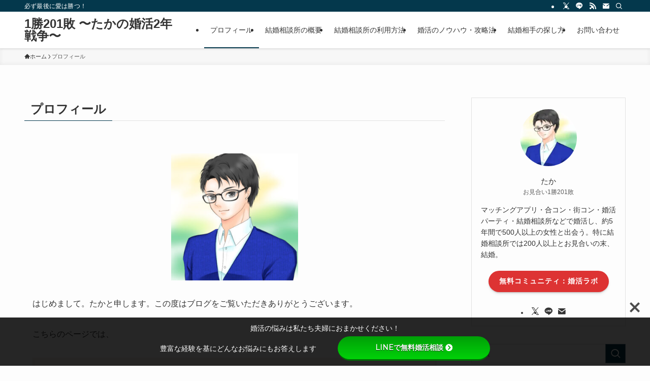

--- FILE ---
content_type: text/html; charset=UTF-8
request_url: https://taka-konkatsu.com/profile/
body_size: 26324
content:
<!DOCTYPE html>
<html lang="ja" data-loaded="false" data-scrolled="false" data-spmenu="closed">
<head>
<meta charset="utf-8">
<meta name="format-detection" content="telephone=no">
<meta http-equiv="X-UA-Compatible" content="IE=edge">
<meta name="viewport" content="width=device-width, viewport-fit=cover">
<title>プロフィール | 1勝201敗 〜たかの婚活2年戦争〜</title>
<meta name='robots' content='max-image-preview:large' />
<link rel='dns-prefetch' href='//use.fontawesome.com' />
<link rel='dns-prefetch' href='//fonts.googleapis.com' />
<link rel="alternate" type="application/rss+xml" title="1勝201敗 〜たかの婚活2年戦争〜 &raquo; フィード" href="https://taka-konkatsu.com/feed/" />
<link rel="alternate" type="application/rss+xml" title="1勝201敗 〜たかの婚活2年戦争〜 &raquo; コメントフィード" href="https://taka-konkatsu.com/comments/feed/" />
<!-- SEO SIMPLE PACK 3.6.2 -->
<meta name="description" content="はじめまして。たかと申します。この度はブログをご覧いただきありがとうございます。 こちらのページでは、 ブログ運営の目的経歴（実績） についてお伝えします。 ブログ運営の目的 このブログは主に次の方々を対象に読んでいただけたらと考えておりま">
<link rel="canonical" href="https://taka-konkatsu.com/profile/">
<meta property="og:locale" content="ja_JP">
<meta property="og:type" content="article">
<meta property="og:title" content="プロフィール | 1勝201敗 〜たかの婚活2年戦争〜">
<meta property="og:description" content="はじめまして。たかと申します。この度はブログをご覧いただきありがとうございます。 こちらのページでは、 ブログ運営の目的経歴（実績） についてお伝えします。 ブログ運営の目的 このブログは主に次の方々を対象に読んでいただけたらと考えておりま">
<meta property="og:url" content="https://taka-konkatsu.com/profile/">
<meta property="og:site_name" content="1勝201敗 〜たかの婚活2年戦争〜">
<meta name="twitter:card" content="summary_large_image">
<!-- Google Analytics (gtag.js) -->
<script async src="https://www.googletagmanager.com/gtag/js?id=G-1Q524C4HV1"></script>
<script>
window.dataLayer = window.dataLayer || [];
function gtag(){dataLayer.push(arguments);}
gtag("js", new Date());
gtag("config", "G-1Q524C4HV1");
</script>
<!-- / SEO SIMPLE PACK -->
<style id='wp-img-auto-sizes-contain-inline-css' type='text/css'>
img:is([sizes=auto i],[sizes^="auto," i]){contain-intrinsic-size:3000px 1500px}
/*# sourceURL=wp-img-auto-sizes-contain-inline-css */
</style>
<style id='wp-block-library-inline-css' type='text/css'>
:root{--wp-block-synced-color:#7a00df;--wp-block-synced-color--rgb:122,0,223;--wp-bound-block-color:var(--wp-block-synced-color);--wp-editor-canvas-background:#ddd;--wp-admin-theme-color:#007cba;--wp-admin-theme-color--rgb:0,124,186;--wp-admin-theme-color-darker-10:#006ba1;--wp-admin-theme-color-darker-10--rgb:0,107,160.5;--wp-admin-theme-color-darker-20:#005a87;--wp-admin-theme-color-darker-20--rgb:0,90,135;--wp-admin-border-width-focus:2px}@media (min-resolution:192dpi){:root{--wp-admin-border-width-focus:1.5px}}.wp-element-button{cursor:pointer}:root .has-very-light-gray-background-color{background-color:#eee}:root .has-very-dark-gray-background-color{background-color:#313131}:root .has-very-light-gray-color{color:#eee}:root .has-very-dark-gray-color{color:#313131}:root .has-vivid-green-cyan-to-vivid-cyan-blue-gradient-background{background:linear-gradient(135deg,#00d084,#0693e3)}:root .has-purple-crush-gradient-background{background:linear-gradient(135deg,#34e2e4,#4721fb 50%,#ab1dfe)}:root .has-hazy-dawn-gradient-background{background:linear-gradient(135deg,#faaca8,#dad0ec)}:root .has-subdued-olive-gradient-background{background:linear-gradient(135deg,#fafae1,#67a671)}:root .has-atomic-cream-gradient-background{background:linear-gradient(135deg,#fdd79a,#004a59)}:root .has-nightshade-gradient-background{background:linear-gradient(135deg,#330968,#31cdcf)}:root .has-midnight-gradient-background{background:linear-gradient(135deg,#020381,#2874fc)}:root{--wp--preset--font-size--normal:16px;--wp--preset--font-size--huge:42px}.has-regular-font-size{font-size:1em}.has-larger-font-size{font-size:2.625em}.has-normal-font-size{font-size:var(--wp--preset--font-size--normal)}.has-huge-font-size{font-size:var(--wp--preset--font-size--huge)}.has-text-align-center{text-align:center}.has-text-align-left{text-align:left}.has-text-align-right{text-align:right}.has-fit-text{white-space:nowrap!important}#end-resizable-editor-section{display:none}.aligncenter{clear:both}.items-justified-left{justify-content:flex-start}.items-justified-center{justify-content:center}.items-justified-right{justify-content:flex-end}.items-justified-space-between{justify-content:space-between}.screen-reader-text{border:0;clip-path:inset(50%);height:1px;margin:-1px;overflow:hidden;padding:0;position:absolute;width:1px;word-wrap:normal!important}.screen-reader-text:focus{background-color:#ddd;clip-path:none;color:#444;display:block;font-size:1em;height:auto;left:5px;line-height:normal;padding:15px 23px 14px;text-decoration:none;top:5px;width:auto;z-index:100000}html :where(.has-border-color){border-style:solid}html :where([style*=border-top-color]){border-top-style:solid}html :where([style*=border-right-color]){border-right-style:solid}html :where([style*=border-bottom-color]){border-bottom-style:solid}html :where([style*=border-left-color]){border-left-style:solid}html :where([style*=border-width]){border-style:solid}html :where([style*=border-top-width]){border-top-style:solid}html :where([style*=border-right-width]){border-right-style:solid}html :where([style*=border-bottom-width]){border-bottom-style:solid}html :where([style*=border-left-width]){border-left-style:solid}html :where(img[class*=wp-image-]){height:auto;max-width:100%}:where(figure){margin:0 0 1em}html :where(.is-position-sticky){--wp-admin--admin-bar--position-offset:var(--wp-admin--admin-bar--height,0px)}@media screen and (max-width:600px){html :where(.is-position-sticky){--wp-admin--admin-bar--position-offset:0px}}
/*# sourceURL=wp-block-library-inline-css */
</style><style id='wp-block-heading-inline-css' type='text/css'>
h1:where(.wp-block-heading).has-background,h2:where(.wp-block-heading).has-background,h3:where(.wp-block-heading).has-background,h4:where(.wp-block-heading).has-background,h5:where(.wp-block-heading).has-background,h6:where(.wp-block-heading).has-background{padding:1.25em 2.375em}h1.has-text-align-left[style*=writing-mode]:where([style*=vertical-lr]),h1.has-text-align-right[style*=writing-mode]:where([style*=vertical-rl]),h2.has-text-align-left[style*=writing-mode]:where([style*=vertical-lr]),h2.has-text-align-right[style*=writing-mode]:where([style*=vertical-rl]),h3.has-text-align-left[style*=writing-mode]:where([style*=vertical-lr]),h3.has-text-align-right[style*=writing-mode]:where([style*=vertical-rl]),h4.has-text-align-left[style*=writing-mode]:where([style*=vertical-lr]),h4.has-text-align-right[style*=writing-mode]:where([style*=vertical-rl]),h5.has-text-align-left[style*=writing-mode]:where([style*=vertical-lr]),h5.has-text-align-right[style*=writing-mode]:where([style*=vertical-rl]),h6.has-text-align-left[style*=writing-mode]:where([style*=vertical-lr]),h6.has-text-align-right[style*=writing-mode]:where([style*=vertical-rl]){rotate:180deg}
/*# sourceURL=https://taka-konkatsu.com/wp-includes/blocks/heading/style.min.css */
</style>
<style id='wp-block-image-inline-css' type='text/css'>
.wp-block-image>a,.wp-block-image>figure>a{display:inline-block}.wp-block-image img{box-sizing:border-box;height:auto;max-width:100%;vertical-align:bottom}@media not (prefers-reduced-motion){.wp-block-image img.hide{visibility:hidden}.wp-block-image img.show{animation:show-content-image .4s}}.wp-block-image[style*=border-radius] img,.wp-block-image[style*=border-radius]>a{border-radius:inherit}.wp-block-image.has-custom-border img{box-sizing:border-box}.wp-block-image.aligncenter{text-align:center}.wp-block-image.alignfull>a,.wp-block-image.alignwide>a{width:100%}.wp-block-image.alignfull img,.wp-block-image.alignwide img{height:auto;width:100%}.wp-block-image .aligncenter,.wp-block-image .alignleft,.wp-block-image .alignright,.wp-block-image.aligncenter,.wp-block-image.alignleft,.wp-block-image.alignright{display:table}.wp-block-image .aligncenter>figcaption,.wp-block-image .alignleft>figcaption,.wp-block-image .alignright>figcaption,.wp-block-image.aligncenter>figcaption,.wp-block-image.alignleft>figcaption,.wp-block-image.alignright>figcaption{caption-side:bottom;display:table-caption}.wp-block-image .alignleft{float:left;margin:.5em 1em .5em 0}.wp-block-image .alignright{float:right;margin:.5em 0 .5em 1em}.wp-block-image .aligncenter{margin-left:auto;margin-right:auto}.wp-block-image :where(figcaption){margin-bottom:1em;margin-top:.5em}.wp-block-image.is-style-circle-mask img{border-radius:9999px}@supports ((-webkit-mask-image:none) or (mask-image:none)) or (-webkit-mask-image:none){.wp-block-image.is-style-circle-mask img{border-radius:0;-webkit-mask-image:url('data:image/svg+xml;utf8,<svg viewBox="0 0 100 100" xmlns="http://www.w3.org/2000/svg"><circle cx="50" cy="50" r="50"/></svg>');mask-image:url('data:image/svg+xml;utf8,<svg viewBox="0 0 100 100" xmlns="http://www.w3.org/2000/svg"><circle cx="50" cy="50" r="50"/></svg>');mask-mode:alpha;-webkit-mask-position:center;mask-position:center;-webkit-mask-repeat:no-repeat;mask-repeat:no-repeat;-webkit-mask-size:contain;mask-size:contain}}:root :where(.wp-block-image.is-style-rounded img,.wp-block-image .is-style-rounded img){border-radius:9999px}.wp-block-image figure{margin:0}.wp-lightbox-container{display:flex;flex-direction:column;position:relative}.wp-lightbox-container img{cursor:zoom-in}.wp-lightbox-container img:hover+button{opacity:1}.wp-lightbox-container button{align-items:center;backdrop-filter:blur(16px) saturate(180%);background-color:#5a5a5a40;border:none;border-radius:4px;cursor:zoom-in;display:flex;height:20px;justify-content:center;opacity:0;padding:0;position:absolute;right:16px;text-align:center;top:16px;width:20px;z-index:100}@media not (prefers-reduced-motion){.wp-lightbox-container button{transition:opacity .2s ease}}.wp-lightbox-container button:focus-visible{outline:3px auto #5a5a5a40;outline:3px auto -webkit-focus-ring-color;outline-offset:3px}.wp-lightbox-container button:hover{cursor:pointer;opacity:1}.wp-lightbox-container button:focus{opacity:1}.wp-lightbox-container button:focus,.wp-lightbox-container button:hover,.wp-lightbox-container button:not(:hover):not(:active):not(.has-background){background-color:#5a5a5a40;border:none}.wp-lightbox-overlay{box-sizing:border-box;cursor:zoom-out;height:100vh;left:0;overflow:hidden;position:fixed;top:0;visibility:hidden;width:100%;z-index:100000}.wp-lightbox-overlay .close-button{align-items:center;cursor:pointer;display:flex;justify-content:center;min-height:40px;min-width:40px;padding:0;position:absolute;right:calc(env(safe-area-inset-right) + 16px);top:calc(env(safe-area-inset-top) + 16px);z-index:5000000}.wp-lightbox-overlay .close-button:focus,.wp-lightbox-overlay .close-button:hover,.wp-lightbox-overlay .close-button:not(:hover):not(:active):not(.has-background){background:none;border:none}.wp-lightbox-overlay .lightbox-image-container{height:var(--wp--lightbox-container-height);left:50%;overflow:hidden;position:absolute;top:50%;transform:translate(-50%,-50%);transform-origin:top left;width:var(--wp--lightbox-container-width);z-index:9999999999}.wp-lightbox-overlay .wp-block-image{align-items:center;box-sizing:border-box;display:flex;height:100%;justify-content:center;margin:0;position:relative;transform-origin:0 0;width:100%;z-index:3000000}.wp-lightbox-overlay .wp-block-image img{height:var(--wp--lightbox-image-height);min-height:var(--wp--lightbox-image-height);min-width:var(--wp--lightbox-image-width);width:var(--wp--lightbox-image-width)}.wp-lightbox-overlay .wp-block-image figcaption{display:none}.wp-lightbox-overlay button{background:none;border:none}.wp-lightbox-overlay .scrim{background-color:#fff;height:100%;opacity:.9;position:absolute;width:100%;z-index:2000000}.wp-lightbox-overlay.active{visibility:visible}@media not (prefers-reduced-motion){.wp-lightbox-overlay.active{animation:turn-on-visibility .25s both}.wp-lightbox-overlay.active img{animation:turn-on-visibility .35s both}.wp-lightbox-overlay.show-closing-animation:not(.active){animation:turn-off-visibility .35s both}.wp-lightbox-overlay.show-closing-animation:not(.active) img{animation:turn-off-visibility .25s both}.wp-lightbox-overlay.zoom.active{animation:none;opacity:1;visibility:visible}.wp-lightbox-overlay.zoom.active .lightbox-image-container{animation:lightbox-zoom-in .4s}.wp-lightbox-overlay.zoom.active .lightbox-image-container img{animation:none}.wp-lightbox-overlay.zoom.active .scrim{animation:turn-on-visibility .4s forwards}.wp-lightbox-overlay.zoom.show-closing-animation:not(.active){animation:none}.wp-lightbox-overlay.zoom.show-closing-animation:not(.active) .lightbox-image-container{animation:lightbox-zoom-out .4s}.wp-lightbox-overlay.zoom.show-closing-animation:not(.active) .lightbox-image-container img{animation:none}.wp-lightbox-overlay.zoom.show-closing-animation:not(.active) .scrim{animation:turn-off-visibility .4s forwards}}@keyframes show-content-image{0%{visibility:hidden}99%{visibility:hidden}to{visibility:visible}}@keyframes turn-on-visibility{0%{opacity:0}to{opacity:1}}@keyframes turn-off-visibility{0%{opacity:1;visibility:visible}99%{opacity:0;visibility:visible}to{opacity:0;visibility:hidden}}@keyframes lightbox-zoom-in{0%{transform:translate(calc((-100vw + var(--wp--lightbox-scrollbar-width))/2 + var(--wp--lightbox-initial-left-position)),calc(-50vh + var(--wp--lightbox-initial-top-position))) scale(var(--wp--lightbox-scale))}to{transform:translate(-50%,-50%) scale(1)}}@keyframes lightbox-zoom-out{0%{transform:translate(-50%,-50%) scale(1);visibility:visible}99%{visibility:visible}to{transform:translate(calc((-100vw + var(--wp--lightbox-scrollbar-width))/2 + var(--wp--lightbox-initial-left-position)),calc(-50vh + var(--wp--lightbox-initial-top-position))) scale(var(--wp--lightbox-scale));visibility:hidden}}
/*# sourceURL=https://taka-konkatsu.com/wp-includes/blocks/image/style.min.css */
</style>
<style id='wp-block-list-inline-css' type='text/css'>
ol,ul{box-sizing:border-box}:root :where(.wp-block-list.has-background){padding:1.25em 2.375em}
/*# sourceURL=https://taka-konkatsu.com/wp-includes/blocks/list/style.min.css */
</style>
<style id='wp-block-group-inline-css' type='text/css'>
.wp-block-group{box-sizing:border-box}:where(.wp-block-group.wp-block-group-is-layout-constrained){position:relative}
/*# sourceURL=https://taka-konkatsu.com/wp-includes/blocks/group/style.min.css */
</style>
<style id='wp-block-paragraph-inline-css' type='text/css'>
.is-small-text{font-size:.875em}.is-regular-text{font-size:1em}.is-large-text{font-size:2.25em}.is-larger-text{font-size:3em}.has-drop-cap:not(:focus):first-letter{float:left;font-size:8.4em;font-style:normal;font-weight:100;line-height:.68;margin:.05em .1em 0 0;text-transform:uppercase}body.rtl .has-drop-cap:not(:focus):first-letter{float:none;margin-left:.1em}p.has-drop-cap.has-background{overflow:hidden}:root :where(p.has-background){padding:1.25em 2.375em}:where(p.has-text-color:not(.has-link-color)) a{color:inherit}p.has-text-align-left[style*="writing-mode:vertical-lr"],p.has-text-align-right[style*="writing-mode:vertical-rl"]{rotate:180deg}
/*# sourceURL=https://taka-konkatsu.com/wp-includes/blocks/paragraph/style.min.css */
</style>
<style id='global-styles-inline-css' type='text/css'>
:root{--wp--preset--aspect-ratio--square: 1;--wp--preset--aspect-ratio--4-3: 4/3;--wp--preset--aspect-ratio--3-4: 3/4;--wp--preset--aspect-ratio--3-2: 3/2;--wp--preset--aspect-ratio--2-3: 2/3;--wp--preset--aspect-ratio--16-9: 16/9;--wp--preset--aspect-ratio--9-16: 9/16;--wp--preset--color--black: #000;--wp--preset--color--cyan-bluish-gray: #abb8c3;--wp--preset--color--white: #fff;--wp--preset--color--pale-pink: #f78da7;--wp--preset--color--vivid-red: #cf2e2e;--wp--preset--color--luminous-vivid-orange: #ff6900;--wp--preset--color--luminous-vivid-amber: #fcb900;--wp--preset--color--light-green-cyan: #7bdcb5;--wp--preset--color--vivid-green-cyan: #00d084;--wp--preset--color--pale-cyan-blue: #8ed1fc;--wp--preset--color--vivid-cyan-blue: #0693e3;--wp--preset--color--vivid-purple: #9b51e0;--wp--preset--color--swl-main: var(--color_main);--wp--preset--color--swl-main-thin: var(--color_main_thin);--wp--preset--color--swl-gray: var(--color_gray);--wp--preset--color--swl-deep-01: var(--color_deep01);--wp--preset--color--swl-deep-02: var(--color_deep02);--wp--preset--color--swl-deep-03: var(--color_deep03);--wp--preset--color--swl-deep-04: var(--color_deep04);--wp--preset--color--swl-pale-01: var(--color_pale01);--wp--preset--color--swl-pale-02: var(--color_pale02);--wp--preset--color--swl-pale-03: var(--color_pale03);--wp--preset--color--swl-pale-04: var(--color_pale04);--wp--preset--gradient--vivid-cyan-blue-to-vivid-purple: linear-gradient(135deg,rgb(6,147,227) 0%,rgb(155,81,224) 100%);--wp--preset--gradient--light-green-cyan-to-vivid-green-cyan: linear-gradient(135deg,rgb(122,220,180) 0%,rgb(0,208,130) 100%);--wp--preset--gradient--luminous-vivid-amber-to-luminous-vivid-orange: linear-gradient(135deg,rgb(252,185,0) 0%,rgb(255,105,0) 100%);--wp--preset--gradient--luminous-vivid-orange-to-vivid-red: linear-gradient(135deg,rgb(255,105,0) 0%,rgb(207,46,46) 100%);--wp--preset--gradient--very-light-gray-to-cyan-bluish-gray: linear-gradient(135deg,rgb(238,238,238) 0%,rgb(169,184,195) 100%);--wp--preset--gradient--cool-to-warm-spectrum: linear-gradient(135deg,rgb(74,234,220) 0%,rgb(151,120,209) 20%,rgb(207,42,186) 40%,rgb(238,44,130) 60%,rgb(251,105,98) 80%,rgb(254,248,76) 100%);--wp--preset--gradient--blush-light-purple: linear-gradient(135deg,rgb(255,206,236) 0%,rgb(152,150,240) 100%);--wp--preset--gradient--blush-bordeaux: linear-gradient(135deg,rgb(254,205,165) 0%,rgb(254,45,45) 50%,rgb(107,0,62) 100%);--wp--preset--gradient--luminous-dusk: linear-gradient(135deg,rgb(255,203,112) 0%,rgb(199,81,192) 50%,rgb(65,88,208) 100%);--wp--preset--gradient--pale-ocean: linear-gradient(135deg,rgb(255,245,203) 0%,rgb(182,227,212) 50%,rgb(51,167,181) 100%);--wp--preset--gradient--electric-grass: linear-gradient(135deg,rgb(202,248,128) 0%,rgb(113,206,126) 100%);--wp--preset--gradient--midnight: linear-gradient(135deg,rgb(2,3,129) 0%,rgb(40,116,252) 100%);--wp--preset--font-size--small: 0.9em;--wp--preset--font-size--medium: 1.1em;--wp--preset--font-size--large: 1.25em;--wp--preset--font-size--x-large: 42px;--wp--preset--font-size--xs: 0.75em;--wp--preset--font-size--huge: 1.6em;--wp--preset--spacing--20: 0.44rem;--wp--preset--spacing--30: 0.67rem;--wp--preset--spacing--40: 1rem;--wp--preset--spacing--50: 1.5rem;--wp--preset--spacing--60: 2.25rem;--wp--preset--spacing--70: 3.38rem;--wp--preset--spacing--80: 5.06rem;--wp--preset--shadow--natural: 6px 6px 9px rgba(0, 0, 0, 0.2);--wp--preset--shadow--deep: 12px 12px 50px rgba(0, 0, 0, 0.4);--wp--preset--shadow--sharp: 6px 6px 0px rgba(0, 0, 0, 0.2);--wp--preset--shadow--outlined: 6px 6px 0px -3px rgb(255, 255, 255), 6px 6px rgb(0, 0, 0);--wp--preset--shadow--crisp: 6px 6px 0px rgb(0, 0, 0);}:where(.is-layout-flex){gap: 0.5em;}:where(.is-layout-grid){gap: 0.5em;}body .is-layout-flex{display: flex;}.is-layout-flex{flex-wrap: wrap;align-items: center;}.is-layout-flex > :is(*, div){margin: 0;}body .is-layout-grid{display: grid;}.is-layout-grid > :is(*, div){margin: 0;}:where(.wp-block-columns.is-layout-flex){gap: 2em;}:where(.wp-block-columns.is-layout-grid){gap: 2em;}:where(.wp-block-post-template.is-layout-flex){gap: 1.25em;}:where(.wp-block-post-template.is-layout-grid){gap: 1.25em;}.has-black-color{color: var(--wp--preset--color--black) !important;}.has-cyan-bluish-gray-color{color: var(--wp--preset--color--cyan-bluish-gray) !important;}.has-white-color{color: var(--wp--preset--color--white) !important;}.has-pale-pink-color{color: var(--wp--preset--color--pale-pink) !important;}.has-vivid-red-color{color: var(--wp--preset--color--vivid-red) !important;}.has-luminous-vivid-orange-color{color: var(--wp--preset--color--luminous-vivid-orange) !important;}.has-luminous-vivid-amber-color{color: var(--wp--preset--color--luminous-vivid-amber) !important;}.has-light-green-cyan-color{color: var(--wp--preset--color--light-green-cyan) !important;}.has-vivid-green-cyan-color{color: var(--wp--preset--color--vivid-green-cyan) !important;}.has-pale-cyan-blue-color{color: var(--wp--preset--color--pale-cyan-blue) !important;}.has-vivid-cyan-blue-color{color: var(--wp--preset--color--vivid-cyan-blue) !important;}.has-vivid-purple-color{color: var(--wp--preset--color--vivid-purple) !important;}.has-black-background-color{background-color: var(--wp--preset--color--black) !important;}.has-cyan-bluish-gray-background-color{background-color: var(--wp--preset--color--cyan-bluish-gray) !important;}.has-white-background-color{background-color: var(--wp--preset--color--white) !important;}.has-pale-pink-background-color{background-color: var(--wp--preset--color--pale-pink) !important;}.has-vivid-red-background-color{background-color: var(--wp--preset--color--vivid-red) !important;}.has-luminous-vivid-orange-background-color{background-color: var(--wp--preset--color--luminous-vivid-orange) !important;}.has-luminous-vivid-amber-background-color{background-color: var(--wp--preset--color--luminous-vivid-amber) !important;}.has-light-green-cyan-background-color{background-color: var(--wp--preset--color--light-green-cyan) !important;}.has-vivid-green-cyan-background-color{background-color: var(--wp--preset--color--vivid-green-cyan) !important;}.has-pale-cyan-blue-background-color{background-color: var(--wp--preset--color--pale-cyan-blue) !important;}.has-vivid-cyan-blue-background-color{background-color: var(--wp--preset--color--vivid-cyan-blue) !important;}.has-vivid-purple-background-color{background-color: var(--wp--preset--color--vivid-purple) !important;}.has-black-border-color{border-color: var(--wp--preset--color--black) !important;}.has-cyan-bluish-gray-border-color{border-color: var(--wp--preset--color--cyan-bluish-gray) !important;}.has-white-border-color{border-color: var(--wp--preset--color--white) !important;}.has-pale-pink-border-color{border-color: var(--wp--preset--color--pale-pink) !important;}.has-vivid-red-border-color{border-color: var(--wp--preset--color--vivid-red) !important;}.has-luminous-vivid-orange-border-color{border-color: var(--wp--preset--color--luminous-vivid-orange) !important;}.has-luminous-vivid-amber-border-color{border-color: var(--wp--preset--color--luminous-vivid-amber) !important;}.has-light-green-cyan-border-color{border-color: var(--wp--preset--color--light-green-cyan) !important;}.has-vivid-green-cyan-border-color{border-color: var(--wp--preset--color--vivid-green-cyan) !important;}.has-pale-cyan-blue-border-color{border-color: var(--wp--preset--color--pale-cyan-blue) !important;}.has-vivid-cyan-blue-border-color{border-color: var(--wp--preset--color--vivid-cyan-blue) !important;}.has-vivid-purple-border-color{border-color: var(--wp--preset--color--vivid-purple) !important;}.has-vivid-cyan-blue-to-vivid-purple-gradient-background{background: var(--wp--preset--gradient--vivid-cyan-blue-to-vivid-purple) !important;}.has-light-green-cyan-to-vivid-green-cyan-gradient-background{background: var(--wp--preset--gradient--light-green-cyan-to-vivid-green-cyan) !important;}.has-luminous-vivid-amber-to-luminous-vivid-orange-gradient-background{background: var(--wp--preset--gradient--luminous-vivid-amber-to-luminous-vivid-orange) !important;}.has-luminous-vivid-orange-to-vivid-red-gradient-background{background: var(--wp--preset--gradient--luminous-vivid-orange-to-vivid-red) !important;}.has-very-light-gray-to-cyan-bluish-gray-gradient-background{background: var(--wp--preset--gradient--very-light-gray-to-cyan-bluish-gray) !important;}.has-cool-to-warm-spectrum-gradient-background{background: var(--wp--preset--gradient--cool-to-warm-spectrum) !important;}.has-blush-light-purple-gradient-background{background: var(--wp--preset--gradient--blush-light-purple) !important;}.has-blush-bordeaux-gradient-background{background: var(--wp--preset--gradient--blush-bordeaux) !important;}.has-luminous-dusk-gradient-background{background: var(--wp--preset--gradient--luminous-dusk) !important;}.has-pale-ocean-gradient-background{background: var(--wp--preset--gradient--pale-ocean) !important;}.has-electric-grass-gradient-background{background: var(--wp--preset--gradient--electric-grass) !important;}.has-midnight-gradient-background{background: var(--wp--preset--gradient--midnight) !important;}.has-small-font-size{font-size: var(--wp--preset--font-size--small) !important;}.has-medium-font-size{font-size: var(--wp--preset--font-size--medium) !important;}.has-large-font-size{font-size: var(--wp--preset--font-size--large) !important;}.has-x-large-font-size{font-size: var(--wp--preset--font-size--x-large) !important;}
/*# sourceURL=global-styles-inline-css */
</style>
<!-- <link rel='stylesheet' id='swell-icons-css' href='https://taka-konkatsu.com/wp-content/themes/swell/build/css/swell-icons.css?ver=2.13.0' type='text/css' media='all' /> -->
<!-- <link rel='stylesheet' id='main_style-css' href='https://taka-konkatsu.com/wp-content/themes/swell/build/css/main.css?ver=2.13.0' type='text/css' media='all' /> -->
<!-- <link rel='stylesheet' id='swell_blocks-css' href='https://taka-konkatsu.com/wp-content/themes/swell/build/css/blocks.css?ver=2.13.0' type='text/css' media='all' /> -->
<link rel="stylesheet" type="text/css" href="//taka-konkatsu.com/wp-content/cache/wpfc-minified/8tll5pki/dtshs.css" media="all"/>
<style id='swell_custom-inline-css' type='text/css'>
:root{--swl-fz--content:4vw;--swl-font_family:"游ゴシック体", "Yu Gothic", YuGothic, "Hiragino Kaku Gothic ProN", "Hiragino Sans", Meiryo, sans-serif;--swl-font_weight:500;--color_main:#04384c;--color_text:#333;--color_link:#1176d4;--color_htag:#04384c;--color_bg:#fdfdfd;--color_gradient1:#d8ffff;--color_gradient2:#87e7ff;--color_main_thin:rgba(5, 70, 95, 0.05 );--color_main_dark:rgba(3, 42, 57, 1 );--color_list_check:#04384c;--color_list_num:#04384c;--color_list_good:#86dd7b;--color_list_triangle:#f4e03a;--color_list_bad:#f36060;--color_faq_q:#d55656;--color_faq_a:#6599b7;--color_icon_good:#3cd250;--color_icon_good_bg:#ecffe9;--color_icon_bad:#4b73eb;--color_icon_bad_bg:#eafaff;--color_icon_info:#f578b4;--color_icon_info_bg:#fff0fa;--color_icon_announce:#ffa537;--color_icon_announce_bg:#fff5f0;--color_icon_pen:#7a7a7a;--color_icon_pen_bg:#f7f7f7;--color_icon_book:#787364;--color_icon_book_bg:#f8f6ef;--color_icon_point:#ffa639;--color_icon_check:#86d67c;--color_icon_batsu:#f36060;--color_icon_hatena:#5295cc;--color_icon_caution:#f7da38;--color_icon_memo:#84878a;--color_deep01:#e44141;--color_deep02:#3d79d5;--color_deep03:#63a84d;--color_deep04:#f09f4d;--color_pale01:#fff2f0;--color_pale02:#f3f8fd;--color_pale03:#f1f9ee;--color_pale04:#fdf9ee;--color_mark_blue:#b7e3ff;--color_mark_green:#bdf9c3;--color_mark_yellow:#fcf69f;--color_mark_orange:#ffddbc;--border01:solid 1px var(--color_main);--border02:double 4px var(--color_main);--border03:dashed 2px var(--color_border);--border04:solid 4px var(--color_gray);--card_posts_thumb_ratio:56.25%;--list_posts_thumb_ratio:61.805%;--big_posts_thumb_ratio:56.25%;--thumb_posts_thumb_ratio:61.805%;--blogcard_thumb_ratio:56.25%;--color_header_bg:#ffffff;--color_header_text:#333;--color_footer_bg:#fdfdfd;--color_footer_text:#333;--container_size:1200px;--article_size:900px;--logo_size_sp:48px;--logo_size_pc:40px;--logo_size_pcfix:32px;}.swl-cell-bg[data-icon="doubleCircle"]{--cell-icon-color:#ffc977}.swl-cell-bg[data-icon="circle"]{--cell-icon-color:#94e29c}.swl-cell-bg[data-icon="triangle"]{--cell-icon-color:#eeda2f}.swl-cell-bg[data-icon="close"]{--cell-icon-color:#ec9191}.swl-cell-bg[data-icon="hatena"]{--cell-icon-color:#93c9da}.swl-cell-bg[data-icon="check"]{--cell-icon-color:#94e29c}.swl-cell-bg[data-icon="line"]{--cell-icon-color:#9b9b9b}.cap_box[data-colset="col1"]{--capbox-color:#f59b5f;--capbox-color--bg:#fff8eb}.cap_box[data-colset="col2"]{--capbox-color:#5fb9f5;--capbox-color--bg:#edf5ff}.cap_box[data-colset="col3"]{--capbox-color:#2fcd90;--capbox-color--bg:#eafaf2}.red_{--the-btn-color:#f74a4a;--the-btn-color2:#ffbc49;--the-solid-shadow: rgba(185, 56, 56, 1 )}.blue_{--the-btn-color:#338df4;--the-btn-color2:#35eaff;--the-solid-shadow: rgba(38, 106, 183, 1 )}.green_{--the-btn-color:#62d847;--the-btn-color2:#7bf7bd;--the-solid-shadow: rgba(74, 162, 53, 1 )}.is-style-btn_normal{--the-btn-radius:80px}.is-style-btn_solid{--the-btn-radius:80px}.is-style-btn_shiny{--the-btn-radius:80px}.is-style-btn_line{--the-btn-radius:80px}.post_content blockquote{padding:1.5em 2em 1.5em 3em}.post_content blockquote::before{content:"";display:block;width:5px;height:calc(100% - 3em);top:1.5em;left:1.5em;border-left:solid 1px rgba(180,180,180,.75);border-right:solid 1px rgba(180,180,180,.75);}.mark_blue{background:-webkit-linear-gradient(transparent 64%,var(--color_mark_blue) 0%);background:linear-gradient(transparent 64%,var(--color_mark_blue) 0%)}.mark_green{background:-webkit-linear-gradient(transparent 64%,var(--color_mark_green) 0%);background:linear-gradient(transparent 64%,var(--color_mark_green) 0%)}.mark_yellow{background:-webkit-linear-gradient(transparent 64%,var(--color_mark_yellow) 0%);background:linear-gradient(transparent 64%,var(--color_mark_yellow) 0%)}.mark_orange{background:-webkit-linear-gradient(transparent 64%,var(--color_mark_orange) 0%);background:linear-gradient(transparent 64%,var(--color_mark_orange) 0%)}[class*="is-style-icon_"]{color:#333;border-width:0}[class*="is-style-big_icon_"]{border-width:2px;border-style:solid}[data-col="gray"] .c-balloon__text{background:#f7f7f7;border-color:#ccc}[data-col="gray"] .c-balloon__before{border-right-color:#f7f7f7}[data-col="green"] .c-balloon__text{background:#d1f8c2;border-color:#9ddd93}[data-col="green"] .c-balloon__before{border-right-color:#d1f8c2}[data-col="blue"] .c-balloon__text{background:#e2f6ff;border-color:#93d2f0}[data-col="blue"] .c-balloon__before{border-right-color:#e2f6ff}[data-col="red"] .c-balloon__text{background:#ffebeb;border-color:#f48789}[data-col="red"] .c-balloon__before{border-right-color:#ffebeb}[data-col="yellow"] .c-balloon__text{background:#f9f7d2;border-color:#fbe593}[data-col="yellow"] .c-balloon__before{border-right-color:#f9f7d2}.-type-list2 .p-postList__body::after,.-type-big .p-postList__body::after{content: "READ MORE »";}.c-postThumb__cat{background-color:#04384c;color:#fff;background-image: repeating-linear-gradient(-45deg,rgba(255,255,255,.1),rgba(255,255,255,.1) 6px,transparent 6px,transparent 12px)}.post_content h2:where(:not([class^="swell-block-"]):not(.faq_q):not(.p-postList__title)){background:var(--color_htag);padding:.75em 1em;color:#fff}.post_content h2:where(:not([class^="swell-block-"]):not(.faq_q):not(.p-postList__title))::before{position:absolute;display:block;pointer-events:none;content:"";top:-4px;left:0;width:100%;height:calc(100% + 4px);box-sizing:content-box;border-top:solid 2px var(--color_htag);border-bottom:solid 2px var(--color_htag)}.post_content h3:where(:not([class^="swell-block-"]):not(.faq_q):not(.p-postList__title)){padding:0 .5em .5em}.post_content h3:where(:not([class^="swell-block-"]):not(.faq_q):not(.p-postList__title))::before{content:"";width:100%;height:2px;background: repeating-linear-gradient(90deg, var(--color_htag) 0%, var(--color_htag) 29.3%, rgba(150,150,150,.2) 29.3%, rgba(150,150,150,.2) 100%)}.post_content h4:where(:not([class^="swell-block-"]):not(.faq_q):not(.p-postList__title)){padding:0 0 0 16px;border-left:solid 2px var(--color_htag)}.l-header{box-shadow: 0 1px 4px rgba(0,0,0,.12)}.l-header__bar{color:#fff;background:var(--color_main)}.l-header__menuBtn{order:1}.l-header__customBtn{order:3}.c-gnav a::after{background:var(--color_main);width:100%;height:2px;transform:scaleX(0)}.p-spHeadMenu .menu-item.-current{border-bottom-color:var(--color_main)}.c-gnav > li:hover > a::after,.c-gnav > .-current > a::after{transform: scaleX(1)}.c-gnav .sub-menu{color:#333;background:#fff}.l-fixHeader::before{opacity:1}#pagetop{border-radius:50%}#fix_tocbtn{border-radius:50%}.c-widget__title.-spmenu{padding:.5em .75em;border-radius:var(--swl-radius--2, 0px);background:var(--color_main);color:#fff;}.c-widget__title.-footer{padding:.5em}.c-widget__title.-footer::before{content:"";bottom:0;left:0;width:40%;z-index:1;background:var(--color_main)}.c-widget__title.-footer::after{content:"";bottom:0;left:0;width:100%;background:var(--color_border)}.c-secTitle{border-left:solid 2px var(--color_main);padding:0em .75em}.p-spMenu{color:#333}.p-spMenu__inner::before{background:#fdfdfd;opacity:1}.p-spMenu__overlay{background:#000;opacity:0.6}[class*="page-numbers"]{color:#fff;background-color:#dedede}a{text-decoration: none}.l-topTitleArea.c-filterLayer::before{background-color:#000;opacity:0.2;content:""}@media screen and (min-width: 960px){:root{}}@media screen and (max-width: 959px){:root{}.l-header__logo{order:2;text-align:center}}@media screen and (min-width: 600px){:root{--swl-fz--content:16px;}}@media screen and (max-width: 599px){:root{}}@media (min-width: 1108px) {.alignwide{left:-100px;width:calc(100% + 200px);}}@media (max-width: 1108px) {.-sidebar-off .swell-block-fullWide__inner.l-container .alignwide{left:0px;width:100%;}}.l-fixHeader .l-fixHeader__gnav{order:0}[data-scrolled=true] .l-fixHeader[data-ready]{opacity:1;-webkit-transform:translateY(0)!important;transform:translateY(0)!important;visibility:visible}.-body-solid .l-fixHeader{box-shadow:0 2px 4px var(--swl-color_shadow)}.l-fixHeader__inner{align-items:stretch;color:var(--color_header_text);display:flex;padding-bottom:0;padding-top:0;position:relative;z-index:1}.l-fixHeader__logo{align-items:center;display:flex;line-height:1;margin-right:24px;order:0;padding:16px 0}.is-style-btn_normal a,.is-style-btn_shiny a{box-shadow:var(--swl-btn_shadow)}.c-shareBtns__btn,.is-style-balloon>.c-tabList .c-tabList__button,.p-snsCta,[class*=page-numbers]{box-shadow:var(--swl-box_shadow)}.p-articleThumb__img,.p-articleThumb__youtube{box-shadow:var(--swl-img_shadow)}.p-pickupBanners__item .c-bannerLink,.p-postList__thumb{box-shadow:0 2px 8px rgba(0,0,0,.1),0 4px 4px -4px rgba(0,0,0,.1)}.p-postList.-w-ranking li:before{background-image:repeating-linear-gradient(-45deg,hsla(0,0%,100%,.1),hsla(0,0%,100%,.1) 6px,transparent 0,transparent 12px);box-shadow:1px 1px 4px rgba(0,0,0,.2)}.l-header__bar{position:relative;width:100%}.l-header__bar .c-catchphrase{color:inherit;font-size:12px;letter-spacing:var(--swl-letter_spacing,.2px);line-height:14px;margin-right:auto;overflow:hidden;padding:4px 0;white-space:nowrap;width:50%}.l-header__bar .c-iconList .c-iconList__link{margin:0;padding:4px 6px}.l-header__barInner{align-items:center;display:flex;justify-content:flex-end}@media (min-width:960px){.-series .l-header__inner{align-items:stretch;display:flex}.-series .l-header__logo{align-items:center;display:flex;flex-wrap:wrap;margin-right:24px;padding:16px 0}.-series .l-header__logo .c-catchphrase{font-size:13px;padding:4px 0}.-series .c-headLogo{margin-right:16px}.-series-right .l-header__inner{justify-content:space-between}.-series-right .c-gnavWrap{margin-left:auto}.-series-right .w-header{margin-left:12px}.-series-left .w-header{margin-left:auto}}@media (min-width:960px) and (min-width:600px){.-series .c-headLogo{max-width:400px}}.c-gnav .sub-menu a:before,.c-listMenu a:before{-webkit-font-smoothing:antialiased;-moz-osx-font-smoothing:grayscale;font-family:icomoon!important;font-style:normal;font-variant:normal;font-weight:400;line-height:1;text-transform:none}.c-submenuToggleBtn{display:none}.c-listMenu a{padding:.75em 1em .75em 1.5em;transition:padding .25s}.c-listMenu a:hover{padding-left:1.75em;padding-right:.75em}.c-gnav .sub-menu a:before,.c-listMenu a:before{color:inherit;content:"\e921";display:inline-block;left:2px;position:absolute;top:50%;-webkit-transform:translateY(-50%);transform:translateY(-50%);vertical-align:middle}.widget_categories>ul>.cat-item>a,.wp-block-categories-list>li>a{padding-left:1.75em}.c-listMenu .children,.c-listMenu .sub-menu{margin:0}.c-listMenu .children a,.c-listMenu .sub-menu a{font-size:.9em;padding-left:2.5em}.c-listMenu .children a:before,.c-listMenu .sub-menu a:before{left:1em}.c-listMenu .children a:hover,.c-listMenu .sub-menu a:hover{padding-left:2.75em}.c-listMenu .children ul a,.c-listMenu .sub-menu ul a{padding-left:3.25em}.c-listMenu .children ul a:before,.c-listMenu .sub-menu ul a:before{left:1.75em}.c-listMenu .children ul a:hover,.c-listMenu .sub-menu ul a:hover{padding-left:3.5em}.c-gnav li:hover>.sub-menu{opacity:1;visibility:visible}.c-gnav .sub-menu:before{background:inherit;content:"";height:100%;left:0;position:absolute;top:0;width:100%;z-index:0}.c-gnav .sub-menu .sub-menu{left:100%;top:0;z-index:-1}.c-gnav .sub-menu a{padding-left:2em}.c-gnav .sub-menu a:before{left:.5em}.c-gnav .sub-menu a:hover .ttl{left:4px}:root{--color_content_bg:var(--color_bg);}.c-widget__title.-side{padding:.5em}.c-widget__title.-side::before{content:"";bottom:0;left:0;width:40%;z-index:1;background:var(--color_main)}.c-widget__title.-side::after{content:"";bottom:0;left:0;width:100%;background:var(--color_border)}.page.-index-off .w-beforeToc{display:none}@media screen and (min-width: 960px){:root{}}@media screen and (max-width: 959px){:root{}}@media screen and (min-width: 600px){:root{}}@media screen and (max-width: 599px){:root{}}.swell-block-fullWide__inner.l-container{--swl-fw_inner_pad:var(--swl-pad_container,0px)}@media (min-width:960px){.-sidebar-on .l-content .alignfull,.-sidebar-on .l-content .alignwide{left:-16px;width:calc(100% + 32px)}.swell-block-fullWide__inner.l-article{--swl-fw_inner_pad:var(--swl-pad_post_content,0px)}.-sidebar-on .swell-block-fullWide__inner .alignwide{left:0;width:100%}.-sidebar-on .swell-block-fullWide__inner .alignfull{left:calc(0px - var(--swl-fw_inner_pad, 0))!important;margin-left:0!important;margin-right:0!important;width:calc(100% + var(--swl-fw_inner_pad, 0)*2)!important}}.-index-off .p-toc,.swell-toc-placeholder:empty{display:none}.p-toc.-modal{height:100%;margin:0;overflow-y:auto;padding:0}#main_content .p-toc{border-radius:var(--swl-radius--2,0);margin:4em auto;max-width:800px}#sidebar .p-toc{margin-top:-.5em}.p-toc .__pn:before{content:none!important;counter-increment:none}.p-toc .__prev{margin:0 0 1em}.p-toc .__next{margin:1em 0 0}.p-toc.is-omitted:not([data-omit=ct]) [data-level="2"] .p-toc__childList{height:0;margin-bottom:-.5em;visibility:hidden}.p-toc.is-omitted:not([data-omit=nest]){position:relative}.p-toc.is-omitted:not([data-omit=nest]):before{background:linear-gradient(hsla(0,0%,100%,0),var(--color_bg));bottom:5em;content:"";height:4em;left:0;opacity:.75;pointer-events:none;position:absolute;width:100%;z-index:1}.p-toc.is-omitted:not([data-omit=nest]):after{background:var(--color_bg);bottom:0;content:"";height:5em;left:0;opacity:.75;position:absolute;width:100%;z-index:1}.p-toc.is-omitted:not([data-omit=nest]) .__next,.p-toc.is-omitted:not([data-omit=nest]) [data-omit="1"]{display:none}.p-toc .p-toc__expandBtn{background-color:#f7f7f7;border:rgba(0,0,0,.2);border-radius:5em;box-shadow:0 0 0 1px #bbb;color:#333;display:block;font-size:14px;line-height:1.5;margin:.75em auto 0;min-width:6em;padding:.5em 1em;position:relative;transition:box-shadow .25s;z-index:2}.p-toc[data-omit=nest] .p-toc__expandBtn{display:inline-block;font-size:13px;margin:0 0 0 1.25em;padding:.5em .75em}.p-toc:not([data-omit=nest]) .p-toc__expandBtn:after,.p-toc:not([data-omit=nest]) .p-toc__expandBtn:before{border-top-color:inherit;border-top-style:dotted;border-top-width:3px;content:"";display:block;height:1px;position:absolute;top:calc(50% - 1px);transition:border-color .25s;width:100%;width:22px}.p-toc:not([data-omit=nest]) .p-toc__expandBtn:before{right:calc(100% + 1em)}.p-toc:not([data-omit=nest]) .p-toc__expandBtn:after{left:calc(100% + 1em)}.p-toc.is-expanded .p-toc__expandBtn{border-color:transparent}.p-toc__ttl{display:block;font-size:1.2em;line-height:1;position:relative;text-align:center}.p-toc__ttl:before{content:"\e918";display:inline-block;font-family:icomoon;margin-right:.5em;padding-bottom:2px;vertical-align:middle}#index_modal .p-toc__ttl{margin-bottom:.5em}.p-toc__list li{line-height:1.6}.p-toc__list>li+li{margin-top:.5em}.p-toc__list .p-toc__childList{padding-left:.5em}.p-toc__list [data-level="3"]{font-size:.9em}.p-toc__list .mininote{display:none}.post_content .p-toc__list{padding-left:0}#sidebar .p-toc__list{margin-bottom:0}#sidebar .p-toc__list .p-toc__childList{padding-left:0}.p-toc__link{color:inherit;font-size:inherit;text-decoration:none}.p-toc__link:hover{opacity:.8}.p-toc.-double{background:var(--color_gray);background:linear-gradient(-45deg,transparent 25%,var(--color_gray) 25%,var(--color_gray) 50%,transparent 50%,transparent 75%,var(--color_gray) 75%,var(--color_gray));background-clip:padding-box;background-size:4px 4px;border-bottom:4px double var(--color_border);border-top:4px double var(--color_border);padding:1.5em 1em 1em}.p-toc.-double .p-toc__ttl{margin-bottom:.75em}@media (min-width:960px){#main_content .p-toc{width:92%}}@media (hover:hover){.p-toc .p-toc__expandBtn:hover{border-color:transparent;box-shadow:0 0 0 2px currentcolor}}@media (min-width:600px){.p-toc.-double{padding:2em}}
/*# sourceURL=swell_custom-inline-css */
</style>
<!-- <link rel='stylesheet' id='swell-parts/footer-css' href='https://taka-konkatsu.com/wp-content/themes/swell/build/css/modules/parts/footer.css?ver=2.13.0' type='text/css' media='all' /> -->
<!-- <link rel='stylesheet' id='swell-page/page-css' href='https://taka-konkatsu.com/wp-content/themes/swell/build/css/modules/page/page.css?ver=2.13.0' type='text/css' media='all' /> -->
<link rel="stylesheet" type="text/css" href="//taka-konkatsu.com/wp-content/cache/wpfc-minified/8jt7patz/fgbka.css" media="all"/>
<style id='classic-theme-styles-inline-css' type='text/css'>
/*! This file is auto-generated */
.wp-block-button__link{color:#fff;background-color:#32373c;border-radius:9999px;box-shadow:none;text-decoration:none;padding:calc(.667em + 2px) calc(1.333em + 2px);font-size:1.125em}.wp-block-file__button{background:#32373c;color:#fff;text-decoration:none}
/*# sourceURL=/wp-includes/css/classic-themes.min.css */
</style>
<link rel='stylesheet' id='bfb_fontawesome_stylesheet-css' href='https://use.fontawesome.com/releases/v5.12.1/css/all.css?ver=6.9' type='text/css' media='all' />
<link rel='stylesheet' id='bfb_font_Montserrat-css' href='https://fonts.googleapis.com/css?family=Montserrat&#038;display=swap&#038;ver=6.9' type='text/css' media='all' />
<!-- <link rel='stylesheet' id='contact-form-7-css' href='https://taka-konkatsu.com/wp-content/plugins/contact-form-7/includes/css/styles.css?ver=6.1.4' type='text/css' media='all' /> -->
<!-- <link rel='stylesheet' id='sbd-block-style-post-css' href='https://taka-konkatsu.com/wp-content/plugins/simpleblogdesign-main/build/style-index.css?ver=1.2.6' type='text/css' media='all' /> -->
<!-- <link rel='stylesheet' id='aurora-heatmap-css' href='https://taka-konkatsu.com/wp-content/plugins/aurora-heatmap/style.css?ver=1.7.1' type='text/css' media='all' /> -->
<!-- <link rel='stylesheet' id='child_style-css' href='https://taka-konkatsu.com/wp-content/themes/swell_child/style.css?ver=2021120922822' type='text/css' media='all' /> -->
<!-- <link rel='stylesheet' id='jquery-lazyloadxt-spinner-css-css' href='//taka-konkatsu.com/wp-content/plugins/a3-lazy-load/assets/css/jquery.lazyloadxt.spinner.css?ver=6.9' type='text/css' media='all' /> -->
<!-- <link rel='stylesheet' id='ponhiro-blocks-front-css' href='https://taka-konkatsu.com/wp-content/plugins/useful-blocks/dist/css/front.css?ver=1.7.4' type='text/css' media='all' /> -->
<link rel="stylesheet" type="text/css" href="//taka-konkatsu.com/wp-content/cache/wpfc-minified/10oxr39v/613gp.css" media="all"/>
<style id='ponhiro-blocks-front-inline-css' type='text/css'>
:root{--pb_colset_yellow:#fdc44f;--pb_colset_yellow_thin:#fef9ed;--pb_colset_yellow_dark:#b4923a;--pb_colset_pink:#fd9392;--pb_colset_pink_thin:#ffefef;--pb_colset_pink_dark:#d07373;--pb_colset_green:#91c13e;--pb_colset_green_thin:#f2f8e8;--pb_colset_green_dark:#61841f;--pb_colset_blue:#6fc7e1;--pb_colset_blue_thin:#f0f9fc;--pb_colset_blue_dark:#419eb9;--pb_colset_cvbox_01_bg:#f5f5f5;--pb_colset_cvbox_01_list:#3190b7;--pb_colset_cvbox_01_btn:#91c13e;--pb_colset_cvbox_01_shadow:#628328;--pb_colset_cvbox_01_note:#fdc44f;--pb_colset_compare_01_l:#6fc7e1;--pb_colset_compare_01_l_bg:#f0f9fc;--pb_colset_compare_01_r:#ffa883;--pb_colset_compare_01_r_bg:#fff6f2;--pb_colset_iconbox_01:#6e828a;--pb_colset_iconbox_01_bg:#fff;--pb_colset_iconbox_01_icon:#ee8f81;--pb_colset_bargraph_01:#9dd9dd;--pb_colset_bargraph_01_bg:#fafafa;--pb_colset_bar_01:#f8db92;--pb_colset_bar_02:#fda9a8;--pb_colset_bar_03:#bdda8b;--pb_colset_bar_04:#a1c6f1;--pb_colset_rating_01_bg:#fafafa;--pb_colset_rating_01_text:#71828a;--pb_colset_rating_01_label:#71828a;--pb_colset_rating_01_point:#ee8f81;}.pb-iconbox__figure[data-iconset="01"]{background-image: url(https://taka-konkatsu.com/wp-content/plugins/useful-blocks/assets/img/a_person.png)}.pb-iconbox__figure[data-iconset="02"]{background-image: url(https://taka-konkatsu.com/wp-content/plugins/useful-blocks/assets/img/a_person.png)}.pb-iconbox__figure[data-iconset="03"]{background-image: url(https://taka-konkatsu.com/wp-content/plugins/useful-blocks/assets/img/a_person.png)}.pb-iconbox__figure[data-iconset="04"]{background-image: url(https://taka-konkatsu.com/wp-content/plugins/useful-blocks/assets/img/a_person.png)}
/*# sourceURL=ponhiro-blocks-front-inline-css */
</style>
<!-- <link rel='stylesheet' id='pochipp-front-css' href='https://taka-konkatsu.com/wp-content/plugins/pochipp/dist/css/style.css?ver=1.18.3' type='text/css' media='all' /> -->
<!-- <link rel='stylesheet' id='sbd_style-css' href='https://taka-konkatsu.com/?sbd=1&#038;ver=6.9' type='text/css' media='all' /> -->
<!-- <link rel='stylesheet' id='sbd-sroll-css-css' href='https://taka-konkatsu.com/wp-content/plugins/simpleblogdesign-main/addon/scroll-hint/style.css?ver=1.0.0' type='text/css' media='all' /> -->
<link rel="stylesheet" type="text/css" href="//taka-konkatsu.com/wp-content/cache/wpfc-minified/m7x4arh1/dtshs.css" media="all"/>
<script type="text/javascript" id="aurora-heatmap-js-extra">
/* <![CDATA[ */
var aurora_heatmap = {"_mode":"reporter","ajax_url":"https://taka-konkatsu.com/wp-admin/admin-ajax.php","action":"aurora_heatmap","reports":"click_pc,click_mobile","debug":"0","ajax_delay_time":"3000","ajax_interval":"10","ajax_bulk":null};
//# sourceURL=aurora-heatmap-js-extra
/* ]]> */
</script>
<script src='//taka-konkatsu.com/wp-content/cache/wpfc-minified/9hpa36vu/fgbka.js' type="text/javascript"></script>
<!-- <script type="text/javascript" src="https://taka-konkatsu.com/wp-content/plugins/aurora-heatmap/js/aurora-heatmap.min.js?ver=1.7.1" id="aurora-heatmap-js"></script> -->
<noscript><link href="https://taka-konkatsu.com/wp-content/themes/swell/build/css/noscript.css" rel="stylesheet"></noscript>
<link rel="https://api.w.org/" href="https://taka-konkatsu.com/wp-json/" /><link rel="alternate" title="JSON" type="application/json" href="https://taka-konkatsu.com/wp-json/wp/v2/pages/27" /><link rel='shortlink' href='https://taka-konkatsu.com/?p=27' />
<!-- Pochipp -->
<style id="pchpp_custom_style">:root{--pchpp-color-inline: #069A8E;--pchpp-color-custom: #5ca250;--pchpp-color-custom-2: #8e59e4;--pchpp-color-amazon: #f99a0c;--pchpp-color-rakuten: #e0423c;--pchpp-color-yahoo: #438ee8;--pchpp-color-mercari: #3c3c3c;--pchpp-inline-bg-color: var(--pchpp-color-inline);--pchpp-inline-txt-color: #fff;--pchpp-inline-shadow: 0 1px 4px -1px rgba(0, 0, 0, 0.2);--pchpp-inline-radius: 0px;--pchpp-inline-width: auto;}</style>
<script id="pchpp_vars">window.pchppVars = {};window.pchppVars.ajaxUrl = "https://taka-konkatsu.com/wp-admin/admin-ajax.php";window.pchppVars.ajaxNonce = "de282d0ea7";</script>
<!-- / Pochipp -->
<noscript><style>.lazyload[data-src]{display:none !important;}</style></noscript><style>.lazyload{background-image:none !important;}.lazyload:before{background-image:none !important;}</style><style>.removed_link, a.removed_link {
text-decoration: line-through;
}</style><link rel="icon" href="https://taka-konkatsu.com/wp-content/uploads/2021/09/cropped-07c79b57c039b30fd7ef967c7ec4019e-32x32.jpg" sizes="32x32" />
<link rel="icon" href="https://taka-konkatsu.com/wp-content/uploads/2021/09/cropped-07c79b57c039b30fd7ef967c7ec4019e-192x192.jpg" sizes="192x192" />
<link rel="apple-touch-icon" href="https://taka-konkatsu.com/wp-content/uploads/2021/09/cropped-07c79b57c039b30fd7ef967c7ec4019e-180x180.jpg" />
<meta name="msapplication-TileImage" content="https://taka-konkatsu.com/wp-content/uploads/2021/09/cropped-07c79b57c039b30fd7ef967c7ec4019e-270x270.jpg" />
<!-- <link rel="stylesheet" href="https://taka-konkatsu.com/wp-content/themes/swell/build/css/print.css" media="print" > -->
<link rel="stylesheet" type="text/css" href="//taka-konkatsu.com/wp-content/cache/wpfc-minified/dsevpwuc/fgbk9.css" media="print"/>
<!-- <link rel='stylesheet' id='swell_luminous-css' href='https://taka-konkatsu.com/wp-content/themes/swell/build/css/plugins/luminous.css?ver=2.13.0' type='text/css' media='all' /> -->
<link rel="stylesheet" type="text/css" href="//taka-konkatsu.com/wp-content/cache/wpfc-minified/etho1ak3/fgbk9.css" media="all"/>
</head>
<body>
<div id="body_wrap" class="wp-singular page-template-default page page-id-27 wp-theme-swell wp-child-theme-swell_child -body-solid -sidebar-on -frame-off id_27" >
<div id="sp_menu" class="p-spMenu -left">
<div class="p-spMenu__inner">
<div class="p-spMenu__closeBtn">
<button class="c-iconBtn -menuBtn c-plainBtn" data-onclick="toggleMenu" aria-label="メニューを閉じる">
<i class="c-iconBtn__icon icon-close-thin"></i>
</button>
</div>
<div class="p-spMenu__body">
<div class="c-widget__title -spmenu">
MENU			</div>
<div class="p-spMenu__nav">
<ul class="c-spnav c-listMenu"><li class="menu-item menu-item-type-taxonomy menu-item-object-category menu-item-5073"><a href="https://taka-konkatsu.com/category/marriage-agency-overview/marriage-agency-basic-information/">結婚相談所の基本情報</a></li>
<li class="menu-item menu-item-type-taxonomy menu-item-object-category menu-item-5074"><a href="https://taka-konkatsu.com/category/marriage-agency-overview/marriage-agency-kinds/">結婚相談所の種類</a></li>
<li class="menu-item menu-item-type-taxonomy menu-item-object-category menu-item-5071"><a href="https://taka-konkatsu.com/category/marriage-agency-how-to-use/">結婚相談所の利用方法</a></li>
<li class="menu-item menu-item-type-taxonomy menu-item-object-category menu-item-5069"><a href="https://taka-konkatsu.com/category/marriage-hunting-know-how-strategy/marriage-agency-strategy/">結婚相談所の攻略法</a></li>
<li class="menu-item menu-item-type-taxonomy menu-item-object-category menu-item-5068"><a href="https://taka-konkatsu.com/category/marriage-hunting-know-how-strategy/marriage-hunting-know-how/">婚活のノウハウ</a></li>
<li class="menu-item menu-item-type-taxonomy menu-item-object-category menu-item-5070"><a href="https://taka-konkatsu.com/category/marriage-partner-how-to-search/">結婚相手の探し方</a></li>
</ul>			</div>
<div id="sp_menu_bottom" class="p-spMenu__bottom w-spMenuBottom"><div id="swell_prof_widget-7" class="c-widget widget_swell_prof_widget"><div class="p-profileBox">
<figure class="p-profileBox__icon">
<img width="120" height="120"  src="[data-uri]" alt="" class="p-profileBox__iconImg lazyload" sizes="(max-width: 120px) 100vw, 120px" data-src="https://taka-konkatsu.com/wp-content/uploads/2021/09/cropped-07c79b57c039b30fd7ef967c7ec4019e-300x300.jpg" data-srcset="https://taka-konkatsu.com/wp-content/uploads/2021/09/cropped-07c79b57c039b30fd7ef967c7ec4019e-300x300.jpg 300w, https://taka-konkatsu.com/wp-content/uploads/2021/09/cropped-07c79b57c039b30fd7ef967c7ec4019e-150x150.jpg 150w, https://taka-konkatsu.com/wp-content/uploads/2021/09/cropped-07c79b57c039b30fd7ef967c7ec4019e-270x270.jpg 270w, https://taka-konkatsu.com/wp-content/uploads/2021/09/cropped-07c79b57c039b30fd7ef967c7ec4019e-192x192.jpg 192w, https://taka-konkatsu.com/wp-content/uploads/2021/09/cropped-07c79b57c039b30fd7ef967c7ec4019e-180x180.jpg 180w, https://taka-konkatsu.com/wp-content/uploads/2021/09/cropped-07c79b57c039b30fd7ef967c7ec4019e-32x32.jpg 32w, https://taka-konkatsu.com/wp-content/uploads/2021/09/cropped-07c79b57c039b30fd7ef967c7ec4019e.jpg 512w" data-aspectratio="120/120" ><noscript><img src="//taka-konkatsu.com/wp-content/plugins/a3-lazy-load/assets/images/lazy_placeholder.gif" data-lazy-type="image" data-src="https://taka-konkatsu.com/wp-content/uploads/2021/09/cropped-07c79b57c039b30fd7ef967c7ec4019e-300x300.jpg" class="lazy lazy-hidden p-profileBox__iconImg" alt=""><noscript><img src="https://taka-konkatsu.com/wp-content/uploads/2021/09/cropped-07c79b57c039b30fd7ef967c7ec4019e-300x300.jpg" class="p-profileBox__iconImg" alt=""></noscript></noscript>		</figure>
<div class="p-profileBox__name u-fz-m">
たか	</div>
<div class="p-profileBox__job u-thin">
お見合い1勝201敗		</div>
<div class="p-profileBox__text">
マッチングアプリ・合コン・街コン・婚活パーティ・結婚相談所などで婚活し、約5年間で500人以上の女性と出会う。特に結婚相談所では200人以上とお見合いの末、結婚。							<div class="p-profileBox__btn is-style-btn_normal">
<a href="https://join.slack.com/t/konkatsu-labo/shared_invite/zt-2tpmsdyh2-umhgGwg~YFnitMOe7yavTA" style="background:#dd3333" class="p-profileBox__btnLink">
無料コミュニティ：婚活ラボ					</a>
</div>
</div>
<ul class="c-iconList p-profileBox__iconList">
<li class="c-iconList__item -twitter-x">
<a href="https://twitter.com/TakaTheheaven31" target="_blank" rel="noopener" class="c-iconList__link u-fz-16 hov-flash" aria-label="twitter-x">
<i class="c-iconList__icon icon-twitter-x" role="presentation"></i>
</a>
</li>
<li class="c-iconList__item -line">
<a href="https://lin.ee/TGXfEx9" target="_blank" rel="noopener" class="c-iconList__link u-fz-16 hov-flash" aria-label="line">
<i class="c-iconList__icon icon-line" role="presentation"></i>
</a>
</li>
<li class="c-iconList__item -rss">
<a href="https://taka-konkatsu.com/feed/" target="_blank" rel="noopener" class="c-iconList__link u-fz-16 hov-flash" aria-label="rss">
<i class="c-iconList__icon icon-rss" role="presentation"></i>
</a>
</li>
<li class="c-iconList__item -contact">
<a href="https://taka-konkatsu.com/contact/" target="_blank" rel="noopener" class="c-iconList__link u-fz-16 hov-flash" aria-label="contact">
<i class="c-iconList__icon icon-contact" role="presentation"></i>
</a>
</li>
</ul>
</div>
</div></div>		</div>
</div>
<div class="p-spMenu__overlay c-overlay" data-onclick="toggleMenu"></div>
</div>
<header id="header" class="l-header -series -series-right" data-spfix="1">
<div class="l-header__bar pc_">
<div class="l-header__barInner l-container">
<div class="c-catchphrase">必ず最後に愛は勝つ！</div><ul class="c-iconList">
<li class="c-iconList__item -twitter-x">
<a href="https://twitter.com/TakaTheheaven31" target="_blank" rel="noopener" class="c-iconList__link u-fz-14 hov-flash" aria-label="twitter-x">
<i class="c-iconList__icon icon-twitter-x" role="presentation"></i>
</a>
</li>
<li class="c-iconList__item -line">
<a href="https://lin.ee/TGXfEx9" target="_blank" rel="noopener" class="c-iconList__link u-fz-14 hov-flash" aria-label="line">
<i class="c-iconList__icon icon-line" role="presentation"></i>
</a>
</li>
<li class="c-iconList__item -rss">
<a href="https://taka-konkatsu.com/feed/" target="_blank" rel="noopener" class="c-iconList__link u-fz-14 hov-flash" aria-label="rss">
<i class="c-iconList__icon icon-rss" role="presentation"></i>
</a>
</li>
<li class="c-iconList__item -contact">
<a href="https://taka-konkatsu.com/contact/" target="_blank" rel="noopener" class="c-iconList__link u-fz-14 hov-flash" aria-label="contact">
<i class="c-iconList__icon icon-contact" role="presentation"></i>
</a>
</li>
<li class="c-iconList__item -search">
<button class="c-iconList__link c-plainBtn u-fz-14 hov-flash" data-onclick="toggleSearch" aria-label="検索">
<i class="c-iconList__icon icon-search" role="presentation"></i>
</button>
</li>
</ul>
</div>
</div>
<div class="l-header__inner l-container">
<div class="l-header__logo">
<div class="c-headLogo -txt"><a href="https://taka-konkatsu.com/" title="1勝201敗 〜たかの婚活2年戦争〜" class="c-headLogo__link" rel="home">1勝201敗 〜たかの婚活2年戦争〜</a></div>					</div>
<nav id="gnav" class="l-header__gnav c-gnavWrap">
<ul class="c-gnav">
<li class="menu-item menu-item-type-post_type menu-item-object-page current-menu-item page_item page-item-27 current_page_item menu-item-50"><a href="https://taka-konkatsu.com/profile/" aria-current="page"><span class="ttl">プロフィール</span></a></li>
<li class="menu-item menu-item-type-taxonomy menu-item-object-category menu-item-2323"><a href="https://taka-konkatsu.com/category/marriage-agency-overview/"><span class="ttl">結婚相談所の概要</span></a></li>
<li class="menu-item menu-item-type-taxonomy menu-item-object-category menu-item-4792"><a href="https://taka-konkatsu.com/category/marriage-agency-how-to-use/"><span class="ttl">結婚相談所の利用方法</span></a></li>
<li class="menu-item menu-item-type-taxonomy menu-item-object-category menu-item-2321"><a href="https://taka-konkatsu.com/category/marriage-hunting-know-how-strategy/"><span class="ttl">婚活のノウハウ・攻略法</span></a></li>
<li class="menu-item menu-item-type-taxonomy menu-item-object-category menu-item-2334"><a href="https://taka-konkatsu.com/category/marriage-partner-how-to-search/"><span class="ttl">結婚相手の探し方</span></a></li>
<li class="menu-item menu-item-type-post_type menu-item-object-page menu-item-24"><a href="https://taka-konkatsu.com/contact/"><span class="ttl">お問い合わせ</span></a></li>
</ul>
</nav>
<div class="l-header__customBtn sp_">
<button class="c-iconBtn c-plainBtn" data-onclick="toggleSearch" aria-label="検索ボタン">
<i class="c-iconBtn__icon icon-search"></i>
</button>
</div>
<div class="l-header__menuBtn sp_">
<button class="c-iconBtn -menuBtn c-plainBtn" data-onclick="toggleMenu" aria-label="メニューボタン">
<i class="c-iconBtn__icon icon-menu-thin"></i>
</button>
</div>
</div>
</header>
<div id="fix_header" class="l-fixHeader -series -series-right">
<div class="l-fixHeader__inner l-container">
<div class="l-fixHeader__logo">
<div class="c-headLogo -txt"><a href="https://taka-konkatsu.com/" title="1勝201敗 〜たかの婚活2年戦争〜" class="c-headLogo__link" rel="home">1勝201敗 〜たかの婚活2年戦争〜</a></div>		</div>
<div class="l-fixHeader__gnav c-gnavWrap">
<ul class="c-gnav">
<li class="menu-item menu-item-type-post_type menu-item-object-page current-menu-item page_item page-item-27 current_page_item menu-item-50"><a href="https://taka-konkatsu.com/profile/" aria-current="page"><span class="ttl">プロフィール</span></a></li>
<li class="menu-item menu-item-type-taxonomy menu-item-object-category menu-item-2323"><a href="https://taka-konkatsu.com/category/marriage-agency-overview/"><span class="ttl">結婚相談所の概要</span></a></li>
<li class="menu-item menu-item-type-taxonomy menu-item-object-category menu-item-4792"><a href="https://taka-konkatsu.com/category/marriage-agency-how-to-use/"><span class="ttl">結婚相談所の利用方法</span></a></li>
<li class="menu-item menu-item-type-taxonomy menu-item-object-category menu-item-2321"><a href="https://taka-konkatsu.com/category/marriage-hunting-know-how-strategy/"><span class="ttl">婚活のノウハウ・攻略法</span></a></li>
<li class="menu-item menu-item-type-taxonomy menu-item-object-category menu-item-2334"><a href="https://taka-konkatsu.com/category/marriage-partner-how-to-search/"><span class="ttl">結婚相手の探し方</span></a></li>
<li class="menu-item menu-item-type-post_type menu-item-object-page menu-item-24"><a href="https://taka-konkatsu.com/contact/"><span class="ttl">お問い合わせ</span></a></li>
</ul>
</div>
</div>
</div>
<div id="breadcrumb" class="p-breadcrumb -bg-on"><ol class="p-breadcrumb__list l-container"><li class="p-breadcrumb__item"><a href="https://taka-konkatsu.com/" class="p-breadcrumb__text"><span class="__home icon-home"> ホーム</span></a></li><li class="p-breadcrumb__item"><span class="p-breadcrumb__text">プロフィール</span></li></ol></div><div id="content" class="l-content l-container" data-postid="27">
<main id="main_content" class="l-mainContent l-article">
<div class="l-mainContent__inner" data-clarity-region="article">
<h1 class="c-pageTitle" data-style="b_bottom"><span class="c-pageTitle__inner">プロフィール</span></h1>								<div class="post_content">
<figure class="wp-block-image size-full is-resized is-style-rounded"><img decoding="async" src="[data-uri]" data-src="https://taka-konkatsu.com/wp-content/uploads/2021/09/07c79b57c039b30fd7ef967c7ec4019e-1.jpg" alt="" class="wp-image-44 lazyload" width="250" height="250" data-srcset="https://taka-konkatsu.com/wp-content/uploads/2021/09/07c79b57c039b30fd7ef967c7ec4019e-1.jpg 1000w, https://taka-konkatsu.com/wp-content/uploads/2021/09/07c79b57c039b30fd7ef967c7ec4019e-1-300x300.jpg 300w, https://taka-konkatsu.com/wp-content/uploads/2021/09/07c79b57c039b30fd7ef967c7ec4019e-1-150x150.jpg 150w, https://taka-konkatsu.com/wp-content/uploads/2021/09/07c79b57c039b30fd7ef967c7ec4019e-1-768x768.jpg 768w, https://taka-konkatsu.com/wp-content/uploads/2021/09/07c79b57c039b30fd7ef967c7ec4019e-1-100x100.jpg 100w" sizes="(max-width: 250px) 100vw, 250px"  data-aspectratio="250/250"><noscript><img decoding="async" src="//taka-konkatsu.com/wp-content/plugins/a3-lazy-load/assets/images/lazy_placeholder.gif" data-lazy-type="image" data-src="https://taka-konkatsu.com/wp-content/uploads/2021/09/07c79b57c039b30fd7ef967c7ec4019e-1.jpg" alt="" class="lazy lazy-hidden wp-image-44" width="250" height="250" srcset="" data-srcset="https://taka-konkatsu.com/wp-content/uploads/2021/09/07c79b57c039b30fd7ef967c7ec4019e-1.jpg 1000w, https://taka-konkatsu.com/wp-content/uploads/2021/09/07c79b57c039b30fd7ef967c7ec4019e-1-300x300.jpg 300w, https://taka-konkatsu.com/wp-content/uploads/2021/09/07c79b57c039b30fd7ef967c7ec4019e-1-150x150.jpg 150w, https://taka-konkatsu.com/wp-content/uploads/2021/09/07c79b57c039b30fd7ef967c7ec4019e-1-768x768.jpg 768w, https://taka-konkatsu.com/wp-content/uploads/2021/09/07c79b57c039b30fd7ef967c7ec4019e-1-100x100.jpg 100w" sizes="(max-width: 250px) 100vw, 250px" ><noscript><img decoding="async" src="https://taka-konkatsu.com/wp-content/uploads/2021/09/07c79b57c039b30fd7ef967c7ec4019e-1.jpg" alt="" class="wp-image-44" width="250" height="250" srcset="https://taka-konkatsu.com/wp-content/uploads/2021/09/07c79b57c039b30fd7ef967c7ec4019e-1.jpg 1000w, https://taka-konkatsu.com/wp-content/uploads/2021/09/07c79b57c039b30fd7ef967c7ec4019e-1-300x300.jpg 300w, https://taka-konkatsu.com/wp-content/uploads/2021/09/07c79b57c039b30fd7ef967c7ec4019e-1-150x150.jpg 150w, https://taka-konkatsu.com/wp-content/uploads/2021/09/07c79b57c039b30fd7ef967c7ec4019e-1-768x768.jpg 768w, https://taka-konkatsu.com/wp-content/uploads/2021/09/07c79b57c039b30fd7ef967c7ec4019e-1-100x100.jpg 100w" sizes="(max-width: 250px) 100vw, 250px" ></noscript></noscript></figure>
<p>はじめまして。たかと申します。この度はブログをご覧いただきありがとうございます。</p>
<p>こちらのページでは、</p>
<div class="wp-block-group has-border -border04 has-swl-pale-04-background-color has-background"><div class="wp-block-group__inner-container">
<ul class="wp-block-list"><li>ブログ運営の目的</li><li>経歴（実績）</li></ul>
</div></div>
<p>についてお伝えします。</p>
<div class="p-toc -double"><span class="p-toc__ttl">目次</span></div><h2 class="wp-block-heading">ブログ運営の目的</h2>
<p>このブログは主に次の方々を対象に読んでいただけたらと考えております。</p>
<h3 class="wp-block-heading">このブログを読んでいただきたい方</h3>
<p class="has-swl-deep-01-color has-text-color"><strong>・婚活を始めようか迷っている人、結婚相談所の活動に興味がある人</strong></p>
<p class="has-swl-deep-01-color has-text-color"><strong>・現在、結婚相談所をはじめとした婚活を実際に行っている人</strong></p>
<p>これからそれぞれの人に向けて、どんなことをお伝えしていきたいかをまとめてみました。</p>
<h4 class="wp-block-heading"><strong>「婚活を始めようか迷っている人、結婚相談所の活動に興味がある人」</strong>に向けて。</h4>
<p>このブログでは、</p>
<div class="swell-block-balloon"><div class="c-balloon -bln-left" data-col="gray"><div class="c-balloon__icon -circle"><img decoding="async" src="[data-uri]" data-src="https://taka-konkatsu.com/wp-content/uploads/2021/09/07c79b57c039b30fd7ef967c7ec4019e.jpg" alt="" class="lazyload c-balloon__iconImg" width="80px" height="80px"><noscript><img decoding="async" src="[data-uri]" data-src="https://taka-konkatsu.com/wp-content/uploads/2021/09/07c79b57c039b30fd7ef967c7ec4019e.jpg" alt="" class="c-balloon__iconImg lazyload" width="80px" height="80px"><noscript><img decoding="async" src="//taka-konkatsu.com/wp-content/plugins/a3-lazy-load/assets/images/lazy_placeholder.gif" data-lazy-type="image" data-src="https://taka-konkatsu.com/wp-content/uploads/2021/09/07c79b57c039b30fd7ef967c7ec4019e.jpg" alt="" class="lazy lazy-hidden c-balloon__iconImg" width="80px" height="80px"><noscript><img decoding="async" src="https://taka-konkatsu.com/wp-content/uploads/2021/09/07c79b57c039b30fd7ef967c7ec4019e.jpg" alt="" class="c-balloon__iconImg" width="80px" height="80px"></noscript></noscript></noscript><span class="c-balloon__iconName">たか</span></div><div class="c-balloon__body -speaking -border-on"><div class="c-balloon__text">
<p><strong><span class="has-inline-color has-swl-deep-01-color">結婚って良いもんだよ！早く婚活始めた方が良いよ！</span></strong></p>
<span class="c-balloon__shapes"><span class="c-balloon__before"></span><span class="c-balloon__after"></span></span></div></div></div></div>
<p class="has-medium-font-size">といったお話をするつもりは<strong><span style="color: #ff0000;">一切ございません。</span></strong></p>
<p>なぜなら僕自身は結婚はしているものの、全ての方が結婚によって幸せを手にするとは考えておらず中には結婚をしない方が幸せでいる人も一定数いらっしゃると考えているからです。</p>
<p>なので、このブログでは結婚に対する考えを押し付けるといったつもりは全くなく、</p>
<div class="swell-block-balloon"><div class="c-balloon -bln-right" data-col="gray"><div class="c-balloon__icon -circle"><img decoding="async" src="[data-uri]" data-src="https://taka-konkatsu.com/wp-content/uploads/2021/12/man.png" alt="" class="lazyload c-balloon__iconImg" width="80px" height="80px"><noscript><img decoding="async" src="[data-uri]" data-src="https://taka-konkatsu.com/wp-content/uploads/2021/12/man.png" alt="" class="c-balloon__iconImg lazyload" width="80px" height="80px"><noscript><img decoding="async" src="//taka-konkatsu.com/wp-content/plugins/a3-lazy-load/assets/images/lazy_placeholder.gif" data-lazy-type="image" data-src="https://taka-konkatsu.com/wp-content/uploads/2021/12/man.png" alt="" class="lazy lazy-hidden c-balloon__iconImg" width="80px" height="80px"><noscript><img decoding="async" src="https://taka-konkatsu.com/wp-content/uploads/2021/12/man.png" alt="" class="c-balloon__iconImg" width="80px" height="80px"></noscript></noscript></noscript></div><div class="c-balloon__body -speaking -border-on"><div class="c-balloon__text">
<p><mark style="background-color:rgba(0, 0, 0, 0)" class="has-inline-color has-swl-deep-01-color"><strong>婚活に興味はあるんだけど、どういうものなんだろう？</strong></mark></p>
<span class="c-balloon__shapes"><span class="c-balloon__before"></span><span class="c-balloon__after"></span></span></div></div></div></div>
<div class="swell-block-balloon"><div class="c-balloon -bln-right" data-col="gray"><div class="c-balloon__icon -square"><img decoding="async" src="[data-uri]" data-src="https://taka-konkatsu.com/wp-content/uploads/2021/12/woman.png" alt="" class="lazyload c-balloon__iconImg" width="80px" height="80px"><noscript><img decoding="async" src="[data-uri]" data-src="https://taka-konkatsu.com/wp-content/uploads/2021/12/woman.png" alt="" class="c-balloon__iconImg lazyload" width="80px" height="80px"><noscript><img decoding="async" src="//taka-konkatsu.com/wp-content/plugins/a3-lazy-load/assets/images/lazy_placeholder.gif" data-lazy-type="image" data-src="https://taka-konkatsu.com/wp-content/uploads/2021/12/woman.png" alt="" class="lazy lazy-hidden c-balloon__iconImg" width="80px" height="80px"><noscript><img decoding="async" src="https://taka-konkatsu.com/wp-content/uploads/2021/12/woman.png" alt="" class="c-balloon__iconImg" width="80px" height="80px"></noscript></noscript></noscript></div><div class="c-balloon__body -speaking -border-on"><div class="c-balloon__text">
<p><strong><span class="has-inline-color has-swl-deep-01-color">結婚相談所ってどのくらいお金がかかるの？お見合いって何をするの？</span></strong></p>
<span class="c-balloon__shapes"><span class="c-balloon__before"></span><span class="c-balloon__after"></span></span></div></div></div></div>
<p>といった疑問を解消していただき、婚活をする・しないといった決断をするうえでのヒントとして捉えていただけますと幸いです。</p>
<h3 class="wp-block-heading"><strong>「現在、結婚相談所をはじめとした婚活を実際に行っている人」</strong>に向けて。</h3>
<p>婚活、順調にいってますか？おそらくこのブログをご覧になっているということは何かしら悩みを抱えていらっしゃったり、うまくいかないことがあったりするのではないでしょうか？</p>
<figure class="wp-block-image size-large is-resized"><img decoding="async" src="[data-uri]" data-src="https://taka-konkatsu.com/wp-content/uploads/2022/07/question-mark-gf3a291a57_1920-1024x1024.jpg" alt="" class="wp-image-961 lazyload" width="512" height="512" data-srcset="https://taka-konkatsu.com/wp-content/uploads/2022/07/question-mark-gf3a291a57_1920-1024x1024.jpg 1024w, https://taka-konkatsu.com/wp-content/uploads/2022/07/question-mark-gf3a291a57_1920-300x300.jpg 300w, https://taka-konkatsu.com/wp-content/uploads/2022/07/question-mark-gf3a291a57_1920-150x150.jpg 150w, https://taka-konkatsu.com/wp-content/uploads/2022/07/question-mark-gf3a291a57_1920-768x768.jpg 768w, https://taka-konkatsu.com/wp-content/uploads/2022/07/question-mark-gf3a291a57_1920-1536x1536.jpg 1536w, https://taka-konkatsu.com/wp-content/uploads/2022/07/question-mark-gf3a291a57_1920.jpg 1000w" sizes="(max-width: 512px) 100vw, 512px"  data-aspectratio="512/512"><noscript><img decoding="async" src="//taka-konkatsu.com/wp-content/plugins/a3-lazy-load/assets/images/lazy_placeholder.gif" data-lazy-type="image" data-src="https://taka-konkatsu.com/wp-content/uploads/2022/07/question-mark-gf3a291a57_1920-1024x1024.jpg" alt="" class="lazy lazy-hidden wp-image-961" width="512" height="512" srcset="" data-srcset="https://taka-konkatsu.com/wp-content/uploads/2022/07/question-mark-gf3a291a57_1920-1024x1024.jpg 1024w, https://taka-konkatsu.com/wp-content/uploads/2022/07/question-mark-gf3a291a57_1920-300x300.jpg 300w, https://taka-konkatsu.com/wp-content/uploads/2022/07/question-mark-gf3a291a57_1920-150x150.jpg 150w, https://taka-konkatsu.com/wp-content/uploads/2022/07/question-mark-gf3a291a57_1920-768x768.jpg 768w, https://taka-konkatsu.com/wp-content/uploads/2022/07/question-mark-gf3a291a57_1920-1536x1536.jpg 1536w, https://taka-konkatsu.com/wp-content/uploads/2022/07/question-mark-gf3a291a57_1920.jpg 1000w" sizes="(max-width: 512px) 100vw, 512px" ><noscript><img decoding="async" src="https://taka-konkatsu.com/wp-content/uploads/2022/07/question-mark-gf3a291a57_1920-1024x1024.jpg" alt="" class="wp-image-961" width="512" height="512" srcset="https://taka-konkatsu.com/wp-content/uploads/2022/07/question-mark-gf3a291a57_1920-1024x1024.jpg 1024w, https://taka-konkatsu.com/wp-content/uploads/2022/07/question-mark-gf3a291a57_1920-300x300.jpg 300w, https://taka-konkatsu.com/wp-content/uploads/2022/07/question-mark-gf3a291a57_1920-150x150.jpg 150w, https://taka-konkatsu.com/wp-content/uploads/2022/07/question-mark-gf3a291a57_1920-768x768.jpg 768w, https://taka-konkatsu.com/wp-content/uploads/2022/07/question-mark-gf3a291a57_1920-1536x1536.jpg 1536w, https://taka-konkatsu.com/wp-content/uploads/2022/07/question-mark-gf3a291a57_1920.jpg 1000w" sizes="(max-width: 512px) 100vw, 512px" ></noscript></noscript></figure>
<div class="swell-block-balloon"><div class="c-balloon -bln-left" data-col="gray"><div class="c-balloon__icon -circle"><img decoding="async" src="[data-uri]" data-src="https://taka-konkatsu.com/wp-content/uploads/2021/09/07c79b57c039b30fd7ef967c7ec4019e.jpg" alt="" class="lazyload c-balloon__iconImg" width="80px" height="80px"><noscript><img decoding="async" src="[data-uri]" data-src="https://taka-konkatsu.com/wp-content/uploads/2021/09/07c79b57c039b30fd7ef967c7ec4019e.jpg" alt="" class="c-balloon__iconImg lazyload" width="80px" height="80px"><noscript><img decoding="async" src="//taka-konkatsu.com/wp-content/plugins/a3-lazy-load/assets/images/lazy_placeholder.gif" data-lazy-type="image" data-src="https://taka-konkatsu.com/wp-content/uploads/2021/09/07c79b57c039b30fd7ef967c7ec4019e.jpg" alt="" class="lazy lazy-hidden c-balloon__iconImg" width="80px" height="80px"><noscript><img decoding="async" src="https://taka-konkatsu.com/wp-content/uploads/2021/09/07c79b57c039b30fd7ef967c7ec4019e.jpg" alt="" class="c-balloon__iconImg" width="80px" height="80px"></noscript></noscript></noscript><span class="c-balloon__iconName">たか</span></div><div class="c-balloon__body -speaking -border-on"><div class="c-balloon__text">
<p><strong><span class="has-inline-color has-swl-deep-01-color">わかります、すっごくわかります。</span></strong></p>
<span class="c-balloon__shapes"><span class="c-balloon__before"></span><span class="c-balloon__after"></span></span></div></div></div></div>
<p>なぜなら、僕自身が結婚相談所での2年(それ以前から含めると約8年)間で辛い経験をいっぱいしてきたからです。</p>
<div class="swell-block-balloon"><div class="c-balloon -bln-right" data-col="gray"><div class="c-balloon__icon -circle"><img decoding="async" src="[data-uri]" data-src="https://taka-konkatsu.com/wp-content/uploads/2021/12/man.png" alt="" class="lazyload c-balloon__iconImg" width="80px" height="80px"><noscript><img decoding="async" src="[data-uri]" data-src="https://taka-konkatsu.com/wp-content/uploads/2021/12/man.png" alt="" class="c-balloon__iconImg lazyload" width="80px" height="80px"><noscript><img decoding="async" src="//taka-konkatsu.com/wp-content/plugins/a3-lazy-load/assets/images/lazy_placeholder.gif" data-lazy-type="image" data-src="https://taka-konkatsu.com/wp-content/uploads/2021/12/man.png" alt="" class="lazy lazy-hidden c-balloon__iconImg" width="80px" height="80px"><noscript><img decoding="async" src="https://taka-konkatsu.com/wp-content/uploads/2021/12/man.png" alt="" class="c-balloon__iconImg" width="80px" height="80px"></noscript></noscript></noscript></div><div class="c-balloon__body -speaking -border-on"><div class="c-balloon__text">
<p><strong><span class="has-inline-color has-swl-deep-01-color">こんな時、どうすれば良いの？</span></strong></p>
<span class="c-balloon__shapes"><span class="c-balloon__before"></span><span class="c-balloon__after"></span></span></div></div></div></div>
<div class="swell-block-balloon"><div class="c-balloon -bln-right" data-col="gray"><div class="c-balloon__icon -circle"><img decoding="async" src="[data-uri]" data-src="https://taka-konkatsu.com/wp-content/uploads/2021/12/woman.png" alt="" class="lazyload c-balloon__iconImg" width="80px" height="80px"><noscript><img decoding="async" src="[data-uri]" data-src="https://taka-konkatsu.com/wp-content/uploads/2021/12/woman.png" alt="" class="c-balloon__iconImg lazyload" width="80px" height="80px"><noscript><img decoding="async" src="//taka-konkatsu.com/wp-content/plugins/a3-lazy-load/assets/images/lazy_placeholder.gif" data-lazy-type="image" data-src="https://taka-konkatsu.com/wp-content/uploads/2021/12/woman.png" alt="" class="lazy lazy-hidden c-balloon__iconImg" width="80px" height="80px"><noscript><img decoding="async" src="https://taka-konkatsu.com/wp-content/uploads/2021/12/woman.png" alt="" class="c-balloon__iconImg" width="80px" height="80px"></noscript></noscript></noscript></div><div class="c-balloon__body -speaking -border-on"><div class="c-balloon__text">
<p><strong><span class="has-inline-color has-swl-deep-01-color">自分の何がいけなかったの？じゃあ、どうすれば良かったの？</span></strong></p>
<span class="c-balloon__shapes"><span class="c-balloon__before"></span><span class="c-balloon__after"></span></span></div></div></div></div>
<p>自分が婚活の時に幾度となくこうした疑問を抱えてきました。</p>
<p>だからこそ現在進行形で同じように悩みを抱える方々の解決の糸口となりたい、そして当時の自分のように真剣に「結婚がしたい」という思いを持って活動されている方々が良いご縁に恵まれるよう背中を押していきたい、という思いでブログを書かせていただきますのでご参考にしていただけると幸いです。</p>
<h2 class="wp-block-heading">経歴（実績）</h2>
<p>主に以下のとおりとなります。</p>
<p>1988年生まれ</p>
<p>2014〜2016年(26〜28歳)：第一次婚活期</p>
<p>2017年(29歳)：充電期</p>
<p>2018〜2020年(30〜32歳)：第二次婚活期</p>
<h3 class="wp-block-heading"><meta charset="utf-8">2014〜2016年(26〜28歳)：第一次婚活期</h3>
<p>周りが少しずつ結婚をし始め、徐々に火が点いていきます。</p>
<div class="wp-block-group has-border -border04 has-swl-pale-04-background-color has-background"><div class="wp-block-group__inner-container">
<ul class="wp-block-list"><li>街コン</li><li>婚活パーティ</li><li>マッチングアプリ</li><li>婚活バー</li><li>婚活イベント</li><li>結婚相談所(実はこの時も少しだけですが、活動していました)</li></ul>
</div></div>
<p>「婚活」と名のつくありとあらゆる場所・イベントには毎週のように顔を出していました！</p>
<figure class="wp-block-image size-large is-resized"><img decoding="async" src="[data-uri]" data-src="https://taka-konkatsu.com/wp-content/uploads/2022/07/glasses-g1725c14c5_1920-1024x683.jpg" alt="" class="wp-image-962 lazyload" width="512" height="342" data-srcset="https://taka-konkatsu.com/wp-content/uploads/2022/07/glasses-g1725c14c5_1920-1024x683.jpg 1024w, https://taka-konkatsu.com/wp-content/uploads/2022/07/glasses-g1725c14c5_1920-300x200.jpg 300w, https://taka-konkatsu.com/wp-content/uploads/2022/07/glasses-g1725c14c5_1920-768x512.jpg 768w, https://taka-konkatsu.com/wp-content/uploads/2022/07/glasses-g1725c14c5_1920-1536x1024.jpg 1536w, https://taka-konkatsu.com/wp-content/uploads/2022/07/glasses-g1725c14c5_1920.jpg 1000w" sizes="(max-width: 512px) 100vw, 512px"  data-aspectratio="512/342"><noscript><img decoding="async" src="//taka-konkatsu.com/wp-content/plugins/a3-lazy-load/assets/images/lazy_placeholder.gif" data-lazy-type="image" data-src="https://taka-konkatsu.com/wp-content/uploads/2022/07/glasses-g1725c14c5_1920-1024x683.jpg" alt="" class="lazy lazy-hidden wp-image-962" width="512" height="342" srcset="" data-srcset="https://taka-konkatsu.com/wp-content/uploads/2022/07/glasses-g1725c14c5_1920-1024x683.jpg 1024w, https://taka-konkatsu.com/wp-content/uploads/2022/07/glasses-g1725c14c5_1920-300x200.jpg 300w, https://taka-konkatsu.com/wp-content/uploads/2022/07/glasses-g1725c14c5_1920-768x512.jpg 768w, https://taka-konkatsu.com/wp-content/uploads/2022/07/glasses-g1725c14c5_1920-1536x1024.jpg 1536w, https://taka-konkatsu.com/wp-content/uploads/2022/07/glasses-g1725c14c5_1920.jpg 1000w" sizes="(max-width: 512px) 100vw, 512px" ><noscript><img decoding="async" src="https://taka-konkatsu.com/wp-content/uploads/2022/07/glasses-g1725c14c5_1920-1024x683.jpg" alt="" class="wp-image-962" width="512" height="342" srcset="https://taka-konkatsu.com/wp-content/uploads/2022/07/glasses-g1725c14c5_1920-1024x683.jpg 1024w, https://taka-konkatsu.com/wp-content/uploads/2022/07/glasses-g1725c14c5_1920-300x200.jpg 300w, https://taka-konkatsu.com/wp-content/uploads/2022/07/glasses-g1725c14c5_1920-768x512.jpg 768w, https://taka-konkatsu.com/wp-content/uploads/2022/07/glasses-g1725c14c5_1920-1536x1024.jpg 1536w, https://taka-konkatsu.com/wp-content/uploads/2022/07/glasses-g1725c14c5_1920.jpg 1000w" sizes="(max-width: 512px) 100vw, 512px" ></noscript></noscript></figure>
<p>しかしながら行動量に反して、全く結果が伴いませんでした。。。</p>
<figure class="wp-block-image size-large is-resized"><img decoding="async" src="[data-uri]" data-src="https://taka-konkatsu.com/wp-content/uploads/2022/07/man-ga7da48e91_1920-1024x767.jpg" alt="" class="wp-image-963 lazyload" width="512" height="384" data-srcset="https://taka-konkatsu.com/wp-content/uploads/2022/07/man-ga7da48e91_1920-1024x767.jpg 1024w, https://taka-konkatsu.com/wp-content/uploads/2022/07/man-ga7da48e91_1920-300x225.jpg 300w, https://taka-konkatsu.com/wp-content/uploads/2022/07/man-ga7da48e91_1920-768x576.jpg 768w, https://taka-konkatsu.com/wp-content/uploads/2022/07/man-ga7da48e91_1920-1536x1151.jpg 1536w, https://taka-konkatsu.com/wp-content/uploads/2022/07/man-ga7da48e91_1920.jpg 1000w" sizes="(max-width: 512px) 100vw, 512px"  data-aspectratio="512/384"><noscript><img decoding="async" src="//taka-konkatsu.com/wp-content/plugins/a3-lazy-load/assets/images/lazy_placeholder.gif" data-lazy-type="image" data-src="https://taka-konkatsu.com/wp-content/uploads/2022/07/man-ga7da48e91_1920-1024x767.jpg" alt="" class="lazy lazy-hidden wp-image-963" width="512" height="384" srcset="" data-srcset="https://taka-konkatsu.com/wp-content/uploads/2022/07/man-ga7da48e91_1920-1024x767.jpg 1024w, https://taka-konkatsu.com/wp-content/uploads/2022/07/man-ga7da48e91_1920-300x225.jpg 300w, https://taka-konkatsu.com/wp-content/uploads/2022/07/man-ga7da48e91_1920-768x576.jpg 768w, https://taka-konkatsu.com/wp-content/uploads/2022/07/man-ga7da48e91_1920-1536x1151.jpg 1536w, https://taka-konkatsu.com/wp-content/uploads/2022/07/man-ga7da48e91_1920.jpg 1000w" sizes="(max-width: 512px) 100vw, 512px" ><noscript><img decoding="async" src="https://taka-konkatsu.com/wp-content/uploads/2022/07/man-ga7da48e91_1920-1024x767.jpg" alt="" class="wp-image-963" width="512" height="384" srcset="https://taka-konkatsu.com/wp-content/uploads/2022/07/man-ga7da48e91_1920-1024x767.jpg 1024w, https://taka-konkatsu.com/wp-content/uploads/2022/07/man-ga7da48e91_1920-300x225.jpg 300w, https://taka-konkatsu.com/wp-content/uploads/2022/07/man-ga7da48e91_1920-768x576.jpg 768w, https://taka-konkatsu.com/wp-content/uploads/2022/07/man-ga7da48e91_1920-1536x1151.jpg 1536w, https://taka-konkatsu.com/wp-content/uploads/2022/07/man-ga7da48e91_1920.jpg 1000w" sizes="(max-width: 512px) 100vw, 512px" ></noscript></noscript></figure>
<p>そうこうしているうちに気付けば30歳は目前。そこで僕はある決断をします。</p>
<h3 class="wp-block-heading"><meta charset="utf-8"><meta charset="utf-8">2017年(29歳)：充電期</h3>
<p>思い切って30歳になるまで婚活を一切しないことにしました！</p>
<figure class="wp-block-image size-large is-resized"><img decoding="async" src="[data-uri]" data-src="https://taka-konkatsu.com/wp-content/uploads/2022/07/sky-gdf486a5e9_1920-1024x521.jpg" alt="" class="wp-image-965 lazyload" width="512" height="261" data-srcset="https://taka-konkatsu.com/wp-content/uploads/2022/07/sky-gdf486a5e9_1920-1024x521.jpg 1024w, https://taka-konkatsu.com/wp-content/uploads/2022/07/sky-gdf486a5e9_1920-300x153.jpg 300w, https://taka-konkatsu.com/wp-content/uploads/2022/07/sky-gdf486a5e9_1920-768x390.jpg 768w, https://taka-konkatsu.com/wp-content/uploads/2022/07/sky-gdf486a5e9_1920-1536x781.jpg 1536w, https://taka-konkatsu.com/wp-content/uploads/2022/07/sky-gdf486a5e9_1920.jpg 1000w" sizes="(max-width: 512px) 100vw, 512px"  data-aspectratio="512/261"><noscript><img decoding="async" src="//taka-konkatsu.com/wp-content/plugins/a3-lazy-load/assets/images/lazy_placeholder.gif" data-lazy-type="image" data-src="https://taka-konkatsu.com/wp-content/uploads/2022/07/sky-gdf486a5e9_1920-1024x521.jpg" alt="" class="lazy lazy-hidden wp-image-965" width="512" height="261" srcset="" data-srcset="https://taka-konkatsu.com/wp-content/uploads/2022/07/sky-gdf486a5e9_1920-1024x521.jpg 1024w, https://taka-konkatsu.com/wp-content/uploads/2022/07/sky-gdf486a5e9_1920-300x153.jpg 300w, https://taka-konkatsu.com/wp-content/uploads/2022/07/sky-gdf486a5e9_1920-768x390.jpg 768w, https://taka-konkatsu.com/wp-content/uploads/2022/07/sky-gdf486a5e9_1920-1536x781.jpg 1536w, https://taka-konkatsu.com/wp-content/uploads/2022/07/sky-gdf486a5e9_1920.jpg 1000w" sizes="(max-width: 512px) 100vw, 512px" ><noscript><img decoding="async" src="https://taka-konkatsu.com/wp-content/uploads/2022/07/sky-gdf486a5e9_1920-1024x521.jpg" alt="" class="wp-image-965" width="512" height="261" srcset="https://taka-konkatsu.com/wp-content/uploads/2022/07/sky-gdf486a5e9_1920-1024x521.jpg 1024w, https://taka-konkatsu.com/wp-content/uploads/2022/07/sky-gdf486a5e9_1920-300x153.jpg 300w, https://taka-konkatsu.com/wp-content/uploads/2022/07/sky-gdf486a5e9_1920-768x390.jpg 768w, https://taka-konkatsu.com/wp-content/uploads/2022/07/sky-gdf486a5e9_1920-1536x781.jpg 1536w, https://taka-konkatsu.com/wp-content/uploads/2022/07/sky-gdf486a5e9_1920.jpg 1000w" sizes="(max-width: 512px) 100vw, 512px" ></noscript></noscript></figure>
<h4 class="wp-block-heading">何故1年間も活動をしなかったのか？</h4>
<p>理由としては、</p>
<div class="wp-block-group has-border -border04 has-swl-pale-04-background-color has-background"><div class="wp-block-group__inner-container">
<ul class="wp-block-list"><li>確実に婚活疲れに陥っていた(一旦休みたかった)</li><li>もう一度結婚相談所で活動した場合に、勝算があった</li><li>活動を再開するためには、独身生活に後悔を残さない必要があった</li></ul>
</div></div>
<p>などが挙げられると思います。</p>
<h4 class="wp-block-heading">確実に婚活疲れに陥っていた(一旦休みたかった)</h4>
<figure class="wp-block-image size-large is-resized"><img decoding="async" src="[data-uri]" data-src="https://taka-konkatsu.com/wp-content/uploads/2022/07/phone-ga6512cfa6_1920-1024x657.jpg" alt="" class="wp-image-966 lazyload" width="512" height="329" data-srcset="https://taka-konkatsu.com/wp-content/uploads/2022/07/phone-ga6512cfa6_1920-1024x657.jpg 1024w, https://taka-konkatsu.com/wp-content/uploads/2022/07/phone-ga6512cfa6_1920-300x192.jpg 300w, https://taka-konkatsu.com/wp-content/uploads/2022/07/phone-ga6512cfa6_1920-768x492.jpg 768w, https://taka-konkatsu.com/wp-content/uploads/2022/07/phone-ga6512cfa6_1920-1536x985.jpg 1536w, https://taka-konkatsu.com/wp-content/uploads/2022/07/phone-ga6512cfa6_1920.jpg 1000w" sizes="(max-width: 512px) 100vw, 512px"  data-aspectratio="512/329"><noscript><img decoding="async" src="//taka-konkatsu.com/wp-content/plugins/a3-lazy-load/assets/images/lazy_placeholder.gif" data-lazy-type="image" data-src="https://taka-konkatsu.com/wp-content/uploads/2022/07/phone-ga6512cfa6_1920-1024x657.jpg" alt="" class="lazy lazy-hidden wp-image-966" width="512" height="329" srcset="" data-srcset="https://taka-konkatsu.com/wp-content/uploads/2022/07/phone-ga6512cfa6_1920-1024x657.jpg 1024w, https://taka-konkatsu.com/wp-content/uploads/2022/07/phone-ga6512cfa6_1920-300x192.jpg 300w, https://taka-konkatsu.com/wp-content/uploads/2022/07/phone-ga6512cfa6_1920-768x492.jpg 768w, https://taka-konkatsu.com/wp-content/uploads/2022/07/phone-ga6512cfa6_1920-1536x985.jpg 1536w, https://taka-konkatsu.com/wp-content/uploads/2022/07/phone-ga6512cfa6_1920.jpg 1000w" sizes="(max-width: 512px) 100vw, 512px" ><noscript><img decoding="async" src="https://taka-konkatsu.com/wp-content/uploads/2022/07/phone-ga6512cfa6_1920-1024x657.jpg" alt="" class="wp-image-966" width="512" height="329" srcset="https://taka-konkatsu.com/wp-content/uploads/2022/07/phone-ga6512cfa6_1920-1024x657.jpg 1024w, https://taka-konkatsu.com/wp-content/uploads/2022/07/phone-ga6512cfa6_1920-300x192.jpg 300w, https://taka-konkatsu.com/wp-content/uploads/2022/07/phone-ga6512cfa6_1920-768x492.jpg 768w, https://taka-konkatsu.com/wp-content/uploads/2022/07/phone-ga6512cfa6_1920-1536x985.jpg 1536w, https://taka-konkatsu.com/wp-content/uploads/2022/07/phone-ga6512cfa6_1920.jpg 1000w" sizes="(max-width: 512px) 100vw, 512px" ></noscript></noscript></figure>
<p>はい、読んで字の如くです。3年間毎週のように不特定多数の初対面の異性と話すのは僕にとって楽しい以上に負担の方が大きかったです。。。後にこの経験は第二次婚活期で活動を続けるための持久力に繋がることにはなるのですが、当時はゴールの見えないマラソンを走り続けた感もあり充電期間を設けようと考えました。</p>
<h4 class="wp-block-heading">もう一度結婚相談所で活動した場合に、勝算があった</h4>
<p>第一次婚活期でわずかながら結婚相談所で活動した時に感じたのは</p>
<p>「今じゃない」</p>
<p>ということでした。そう感じたのは、</p>
<div class="wp-block-group has-border -border04 has-swl-pale-04-background-color has-background"><div class="wp-block-group__inner-container">
<ul class="wp-block-list"><li>年齢的に若すぎる(同年代の女性でも少し上の世代を狙っている方が多い印象だった)</li><li>武器といえるものがなかった(わかりやすく言えばルックス・年収など)</li></ul>
</div></div>
<p>といった要因からでした。</p>
<p>しかし、この充電期間で状況は大きく変わりつつありました。</p>
<div class="wp-block-group has-border -border04 has-swl-pale-04-background-color has-background"><div class="wp-block-group__inner-container">
<ul class="wp-block-list"><li>年齢的には適齢期(年上とも年下ともマッチしやすいゾーンに入った)</li><li>仕事が激務に入ったため、年収が上がった(年収の2割が残業代になっていました)</li></ul>
</div></div>
<p>こうした要因から、今結婚相談所で再び活動すれば前回のような結果にはならないだろうと考えていたのです。</p>
<figure class="wp-block-image size-large is-resized"><img decoding="async" src="[data-uri]" data-src="https://taka-konkatsu.com/wp-content/uploads/2022/07/money-g1522c1cc5_1920-1024x692.jpg" alt="" class="wp-image-967 lazyload" width="512" height="346" data-srcset="https://taka-konkatsu.com/wp-content/uploads/2022/07/money-g1522c1cc5_1920-1024x692.jpg 1024w, https://taka-konkatsu.com/wp-content/uploads/2022/07/money-g1522c1cc5_1920-300x203.jpg 300w, https://taka-konkatsu.com/wp-content/uploads/2022/07/money-g1522c1cc5_1920-768x519.jpg 768w, https://taka-konkatsu.com/wp-content/uploads/2022/07/money-g1522c1cc5_1920-1536x1038.jpg 1536w, https://taka-konkatsu.com/wp-content/uploads/2022/07/money-g1522c1cc5_1920.jpg 1000w" sizes="(max-width: 512px) 100vw, 512px"  data-aspectratio="512/346"><noscript><img decoding="async" src="//taka-konkatsu.com/wp-content/plugins/a3-lazy-load/assets/images/lazy_placeholder.gif" data-lazy-type="image" data-src="https://taka-konkatsu.com/wp-content/uploads/2022/07/money-g1522c1cc5_1920-1024x692.jpg" alt="" class="lazy lazy-hidden wp-image-967" width="512" height="346" srcset="" data-srcset="https://taka-konkatsu.com/wp-content/uploads/2022/07/money-g1522c1cc5_1920-1024x692.jpg 1024w, https://taka-konkatsu.com/wp-content/uploads/2022/07/money-g1522c1cc5_1920-300x203.jpg 300w, https://taka-konkatsu.com/wp-content/uploads/2022/07/money-g1522c1cc5_1920-768x519.jpg 768w, https://taka-konkatsu.com/wp-content/uploads/2022/07/money-g1522c1cc5_1920-1536x1038.jpg 1536w, https://taka-konkatsu.com/wp-content/uploads/2022/07/money-g1522c1cc5_1920.jpg 1000w" sizes="(max-width: 512px) 100vw, 512px" ><noscript><img decoding="async" src="https://taka-konkatsu.com/wp-content/uploads/2022/07/money-g1522c1cc5_1920-1024x692.jpg" alt="" class="wp-image-967" width="512" height="346" srcset="https://taka-konkatsu.com/wp-content/uploads/2022/07/money-g1522c1cc5_1920-1024x692.jpg 1024w, https://taka-konkatsu.com/wp-content/uploads/2022/07/money-g1522c1cc5_1920-300x203.jpg 300w, https://taka-konkatsu.com/wp-content/uploads/2022/07/money-g1522c1cc5_1920-768x519.jpg 768w, https://taka-konkatsu.com/wp-content/uploads/2022/07/money-g1522c1cc5_1920-1536x1038.jpg 1536w, https://taka-konkatsu.com/wp-content/uploads/2022/07/money-g1522c1cc5_1920.jpg 1000w" sizes="(max-width: 512px) 100vw, 512px" ></noscript></noscript></figure>
<h4 class="wp-block-heading">活動を再開するためには、独身生活に悔いを残さない必要があった</h4>
<p>とは言え、結婚相談所で活動するには相応のエネルギーが必要であることは理解していました。それと合わせて「本当に今結婚して悔いはないのだろうか？何か独身のうちにやり残したことはないのか？」という考えが芽生えました。</p>
<p>そこで、充電期の1年間は「独身のうちの今しかやれないこと」としてボクシングやピアノを始めそれらに没頭しました！</p>
<figure class="wp-block-image size-large is-resized"><img decoding="async" src="[data-uri]" data-src="https://taka-konkatsu.com/wp-content/uploads/2022/07/man-gdc24ed397_1920-1024x683.jpg" alt="" class="wp-image-968 lazyload" width="512" height="342" data-srcset="https://taka-konkatsu.com/wp-content/uploads/2022/07/man-gdc24ed397_1920-1024x683.jpg 1024w, https://taka-konkatsu.com/wp-content/uploads/2022/07/man-gdc24ed397_1920-300x200.jpg 300w, https://taka-konkatsu.com/wp-content/uploads/2022/07/man-gdc24ed397_1920-768x512.jpg 768w, https://taka-konkatsu.com/wp-content/uploads/2022/07/man-gdc24ed397_1920-1536x1024.jpg 1536w, https://taka-konkatsu.com/wp-content/uploads/2022/07/man-gdc24ed397_1920.jpg 1000w" sizes="(max-width: 512px) 100vw, 512px"  data-aspectratio="512/342"><noscript><img decoding="async" src="//taka-konkatsu.com/wp-content/plugins/a3-lazy-load/assets/images/lazy_placeholder.gif" data-lazy-type="image" data-src="https://taka-konkatsu.com/wp-content/uploads/2022/07/man-gdc24ed397_1920-1024x683.jpg" alt="" class="lazy lazy-hidden wp-image-968" width="512" height="342" srcset="" data-srcset="https://taka-konkatsu.com/wp-content/uploads/2022/07/man-gdc24ed397_1920-1024x683.jpg 1024w, https://taka-konkatsu.com/wp-content/uploads/2022/07/man-gdc24ed397_1920-300x200.jpg 300w, https://taka-konkatsu.com/wp-content/uploads/2022/07/man-gdc24ed397_1920-768x512.jpg 768w, https://taka-konkatsu.com/wp-content/uploads/2022/07/man-gdc24ed397_1920-1536x1024.jpg 1536w, https://taka-konkatsu.com/wp-content/uploads/2022/07/man-gdc24ed397_1920.jpg 1000w" sizes="(max-width: 512px) 100vw, 512px" ><noscript><img decoding="async" src="https://taka-konkatsu.com/wp-content/uploads/2022/07/man-gdc24ed397_1920-1024x683.jpg" alt="" class="wp-image-968" width="512" height="342" srcset="https://taka-konkatsu.com/wp-content/uploads/2022/07/man-gdc24ed397_1920-1024x683.jpg 1024w, https://taka-konkatsu.com/wp-content/uploads/2022/07/man-gdc24ed397_1920-300x200.jpg 300w, https://taka-konkatsu.com/wp-content/uploads/2022/07/man-gdc24ed397_1920-768x512.jpg 768w, https://taka-konkatsu.com/wp-content/uploads/2022/07/man-gdc24ed397_1920-1536x1024.jpg 1536w, https://taka-konkatsu.com/wp-content/uploads/2022/07/man-gdc24ed397_1920.jpg 1000w" sizes="(max-width: 512px) 100vw, 512px" ></noscript></noscript></figure>
<p>こうして充実した1年間を過ごし、満を持して第二次婚活期へと入るのです。</p>
<h3 class="wp-block-heading"><meta charset="utf-8">2018〜2020年(30〜32歳)：第二次婚活期</h3>
<p>具体的な活動の内容自体はこれからブログに綴っていく予定なので、ここでは数字的なデータで実績をご紹介します。</p>
<p class="has-medium-font-size"><strong><span class="has-inline-color has-swl-deep-01-color">活動期間：2018年6月〜2020年7月(2年1ヶ月)</span></strong></p>
<p class="has-medium-font-size"><strong><span class="has-inline-color has-swl-deep-01-color">(自分から)申込んだ総数：229件、(お相手から)申込まれた総数：1,223件</span></strong></p>
<p class="has-large-font-size"><strong><span class="has-inline-color has-swl-deep-01-color">お見合い人数：<span class="bold-red">202人</span>(このブログのタイトルの由来にもしています)</span></strong></p>
<p class="has-medium-font-size"><strong><span class="has-inline-color has-swl-deep-01-color">仮交際人数：75人</span></strong></p>
<p class="has-medium-font-size"><strong><span class="has-inline-color has-swl-deep-01-color">本交際人数：2人</span></strong></p>
<p class="has-medium-font-size"><strong><span class="has-inline-color has-swl-deep-01-color">デート回数：198回</span></strong></p>
<p>おそらくここまで活動している人はそうそういないのではないかと勝手に思っています(笑)</p>
<figure class="wp-block-image size-large is-resized"><img decoding="async" src="[data-uri]" data-src="https://taka-konkatsu.com/wp-content/uploads/2022/07/trophy-gf04f8260f_1920-1024x563.jpg" alt="" class="wp-image-969 lazyload" width="512" height="282" data-srcset="https://taka-konkatsu.com/wp-content/uploads/2022/07/trophy-gf04f8260f_1920-1024x563.jpg 1024w, https://taka-konkatsu.com/wp-content/uploads/2022/07/trophy-gf04f8260f_1920-300x165.jpg 300w, https://taka-konkatsu.com/wp-content/uploads/2022/07/trophy-gf04f8260f_1920-768x422.jpg 768w, https://taka-konkatsu.com/wp-content/uploads/2022/07/trophy-gf04f8260f_1920-1536x845.jpg 1536w, https://taka-konkatsu.com/wp-content/uploads/2022/07/trophy-gf04f8260f_1920.jpg 1000w" sizes="(max-width: 512px) 100vw, 512px"  data-aspectratio="512/282"><noscript><img decoding="async" src="//taka-konkatsu.com/wp-content/plugins/a3-lazy-load/assets/images/lazy_placeholder.gif" data-lazy-type="image" data-src="https://taka-konkatsu.com/wp-content/uploads/2022/07/trophy-gf04f8260f_1920-1024x563.jpg" alt="" class="lazy lazy-hidden wp-image-969" width="512" height="282" srcset="" data-srcset="https://taka-konkatsu.com/wp-content/uploads/2022/07/trophy-gf04f8260f_1920-1024x563.jpg 1024w, https://taka-konkatsu.com/wp-content/uploads/2022/07/trophy-gf04f8260f_1920-300x165.jpg 300w, https://taka-konkatsu.com/wp-content/uploads/2022/07/trophy-gf04f8260f_1920-768x422.jpg 768w, https://taka-konkatsu.com/wp-content/uploads/2022/07/trophy-gf04f8260f_1920-1536x845.jpg 1536w, https://taka-konkatsu.com/wp-content/uploads/2022/07/trophy-gf04f8260f_1920.jpg 1000w" sizes="(max-width: 512px) 100vw, 512px" ><noscript><img decoding="async" src="https://taka-konkatsu.com/wp-content/uploads/2022/07/trophy-gf04f8260f_1920-1024x563.jpg" alt="" class="wp-image-969" width="512" height="282" srcset="https://taka-konkatsu.com/wp-content/uploads/2022/07/trophy-gf04f8260f_1920-1024x563.jpg 1024w, https://taka-konkatsu.com/wp-content/uploads/2022/07/trophy-gf04f8260f_1920-300x165.jpg 300w, https://taka-konkatsu.com/wp-content/uploads/2022/07/trophy-gf04f8260f_1920-768x422.jpg 768w, https://taka-konkatsu.com/wp-content/uploads/2022/07/trophy-gf04f8260f_1920-1536x845.jpg 1536w, https://taka-konkatsu.com/wp-content/uploads/2022/07/trophy-gf04f8260f_1920.jpg 1000w" sizes="(max-width: 512px) 100vw, 512px" ></noscript></noscript></figure>
<p>だからこそ皆様にお伝えできることがたくさんあるのではないかと考えていますので、今後のブログにご期待ください！</p>
<p>最後まで目を通していただきありがとうございます。</p>
<p>何かございましたら、<a rel="noreferrer noopener" href="https://taka-konkatsu.com/contact/" target="_blank">お問い合わせフォーム</a>までご連絡をお願い致します。</p>
</div>
</div>
</main>
<aside id="sidebar" class="l-sidebar">
<div id="swell_prof_widget-3" class="c-widget widget_swell_prof_widget"><div class="p-profileBox">
<figure class="p-profileBox__icon">
<img width="120" height="120"  src="[data-uri]" alt="" class="p-profileBox__iconImg lazyload" sizes="(max-width: 120px) 100vw, 120px" data-src="https://taka-konkatsu.com/wp-content/uploads/2021/09/cropped-07c79b57c039b30fd7ef967c7ec4019e-300x300.jpg" data-srcset="https://taka-konkatsu.com/wp-content/uploads/2021/09/cropped-07c79b57c039b30fd7ef967c7ec4019e-300x300.jpg 300w, https://taka-konkatsu.com/wp-content/uploads/2021/09/cropped-07c79b57c039b30fd7ef967c7ec4019e-150x150.jpg 150w, https://taka-konkatsu.com/wp-content/uploads/2021/09/cropped-07c79b57c039b30fd7ef967c7ec4019e-270x270.jpg 270w, https://taka-konkatsu.com/wp-content/uploads/2021/09/cropped-07c79b57c039b30fd7ef967c7ec4019e-192x192.jpg 192w, https://taka-konkatsu.com/wp-content/uploads/2021/09/cropped-07c79b57c039b30fd7ef967c7ec4019e-180x180.jpg 180w, https://taka-konkatsu.com/wp-content/uploads/2021/09/cropped-07c79b57c039b30fd7ef967c7ec4019e-32x32.jpg 32w, https://taka-konkatsu.com/wp-content/uploads/2021/09/cropped-07c79b57c039b30fd7ef967c7ec4019e.jpg 512w" data-aspectratio="120/120" ><noscript><img src="//taka-konkatsu.com/wp-content/plugins/a3-lazy-load/assets/images/lazy_placeholder.gif" data-lazy-type="image" data-src="https://taka-konkatsu.com/wp-content/uploads/2021/09/cropped-07c79b57c039b30fd7ef967c7ec4019e-300x300.jpg" class="lazy lazy-hidden p-profileBox__iconImg" alt=""><noscript><img src="https://taka-konkatsu.com/wp-content/uploads/2021/09/cropped-07c79b57c039b30fd7ef967c7ec4019e-300x300.jpg" class="p-profileBox__iconImg" alt=""></noscript></noscript>		</figure>
<div class="p-profileBox__name u-fz-m">
たか	</div>
<div class="p-profileBox__job u-thin">
お見合い1勝201敗		</div>
<div class="p-profileBox__text">
マッチングアプリ・合コン・街コン・婚活パーティ・結婚相談所などで婚活し、約5年間で500人以上の女性と出会う。特に結婚相談所では200人以上とお見合いの末、結婚。							<div class="p-profileBox__btn is-style-btn_normal">
<a href="https://join.slack.com/t/konkatsu-labo/shared_invite/zt-2tpmsdyh2-umhgGwg~YFnitMOe7yavTA" style="background:#dd3333" class="p-profileBox__btnLink">
無料コミュニティ：婚活ラボ					</a>
</div>
</div>
<ul class="c-iconList p-profileBox__iconList">
<li class="c-iconList__item -twitter-x">
<a href="https://twitter.com/TakaTheheaven31" target="_blank" rel="noopener" class="c-iconList__link u-fz-16 hov-flash" aria-label="twitter-x">
<i class="c-iconList__icon icon-twitter-x" role="presentation"></i>
</a>
</li>
<li class="c-iconList__item -line">
<a href="https://lin.ee/TGXfEx9" target="_blank" rel="noopener" class="c-iconList__link u-fz-16 hov-flash" aria-label="line">
<i class="c-iconList__icon icon-line" role="presentation"></i>
</a>
</li>
<li class="c-iconList__item -rss">
<a href="https://taka-konkatsu.com/feed/" target="_blank" rel="noopener" class="c-iconList__link u-fz-16 hov-flash" aria-label="rss">
<i class="c-iconList__icon icon-rss" role="presentation"></i>
</a>
</li>
<li class="c-iconList__item -contact">
<a href="https://taka-konkatsu.com/contact/" target="_blank" rel="noopener" class="c-iconList__link u-fz-16 hov-flash" aria-label="contact">
<i class="c-iconList__icon icon-contact" role="presentation"></i>
</a>
</li>
</ul>
</div>
</div><div id="search-2" class="c-widget widget_search"><form role="search" method="get" class="c-searchForm" action="https://taka-konkatsu.com/" role="search">
<input type="text" value="" name="s" class="c-searchForm__s s" placeholder="検索" aria-label="検索ワード">
<button type="submit" class="c-searchForm__submit icon-search hov-opacity u-bg-main" value="search" aria-label="検索を実行する"></button>
</form>
</div><div id="nav_menu-2" class="c-widget c-listMenu widget_nav_menu"><div class="c-widget__title -side">カテゴリー</div><div class="menu-%e3%82%b5%e3%82%a4%e3%83%89%e3%83%90%e3%83%bc-container"><ul id="menu-%e3%82%b5%e3%82%a4%e3%83%89%e3%83%90%e3%83%bc" class="menu"><li id="menu-item-2337" class="menu-item menu-item-type-taxonomy menu-item-object-category menu-item-has-children menu-item-2337"><a href="https://taka-konkatsu.com/category/marriage-agency-overview/">結婚相談所の概要</a>
<ul class="sub-menu">
<li id="menu-item-4788" class="menu-item menu-item-type-taxonomy menu-item-object-category menu-item-4788"><a href="https://taka-konkatsu.com/category/marriage-agency-overview/marriage-agency-basic-information/">結婚相談所の基本情報</a></li>
<li id="menu-item-4786" class="menu-item menu-item-type-taxonomy menu-item-object-category menu-item-4786"><a href="https://taka-konkatsu.com/category/marriage-agency-overview/marriage-agency-kinds/">結婚相談所の種類</a></li>
</ul>
</li>
<li id="menu-item-4787" class="menu-item menu-item-type-taxonomy menu-item-object-category menu-item-4787"><a href="https://taka-konkatsu.com/category/marriage-agency-how-to-use/">結婚相談所の利用方法</a></li>
<li id="menu-item-4785" class="menu-item menu-item-type-taxonomy menu-item-object-category menu-item-has-children menu-item-4785"><a href="https://taka-konkatsu.com/category/marriage-hunting-know-how-strategy/">婚活のノウハウ・攻略法</a>
<ul class="sub-menu">
<li id="menu-item-4790" class="menu-item menu-item-type-taxonomy menu-item-object-category menu-item-4790"><a href="https://taka-konkatsu.com/category/marriage-hunting-know-how-strategy/marriage-agency-strategy/">結婚相談所の攻略法</a></li>
<li id="menu-item-4789" class="menu-item menu-item-type-taxonomy menu-item-object-category menu-item-4789"><a href="https://taka-konkatsu.com/category/marriage-hunting-know-how-strategy/marriage-hunting-know-how/">婚活のノウハウ</a></li>
</ul>
</li>
<li id="menu-item-2340" class="menu-item menu-item-type-taxonomy menu-item-object-category menu-item-2340"><a href="https://taka-konkatsu.com/category/marriage-partner-how-to-search/">結婚相手の探し方</a></li>
</ul></div></div><div id="fix_sidebar" class="w-fixSide pc_"><div id="swell_index-2" class="c-widget widget_swell_index"><div class="c-widget__title -side">目次</div><div class="p-toc post_content"></div></div></div></aside>
</div>
<footer id="footer" class="l-footer">
<div class="l-footer__inner">
<div class="l-footer__foot">
<div class="l-container">
<ul class="l-footer__nav"><li class="menu-item menu-item-type-post_type menu-item-object-page menu-item-privacy-policy menu-item-25"><a rel="privacy-policy" href="https://taka-konkatsu.com/privacy/">プライバシーポリシー&#038;免責事項</a></li>
<li class="menu-item menu-item-type-post_type menu-item-object-page menu-item-26"><a href="https://taka-konkatsu.com/contact/">お問い合わせ</a></li>
</ul>			<p class="copyright">
<span lang="en">&copy;</span>
1勝201敗 〜たかの婚活2年戦争〜.			</p>
</div>
</div>
</div>
</footer>
<div class="p-fixBtnWrap">
<button id="fix_tocbtn" class="c-fixBtn c-plainBtn hov-bg-main" data-onclick="toggleIndex" aria-label="目次ボタン" data-has-text="">
<i class="icon-index c-fixBtn__icon" role="presentation"></i>
</button>
<button id="pagetop" class="c-fixBtn c-plainBtn hov-bg-main" data-onclick="pageTop" aria-label="ページトップボタン" data-has-text="">
<i class="c-fixBtn__icon icon-chevron-up" role="presentation"></i>
</button>
</div>
<div id="search_modal" class="c-modal p-searchModal">
<div class="c-overlay" data-onclick="toggleSearch"></div>
<div class="p-searchModal__inner">
<form role="search" method="get" class="c-searchForm" action="https://taka-konkatsu.com/" role="search">
<input type="text" value="" name="s" class="c-searchForm__s s" placeholder="検索" aria-label="検索ワード">
<button type="submit" class="c-searchForm__submit icon-search hov-opacity u-bg-main" value="search" aria-label="検索を実行する"></button>
</form>
<button class="c-modal__close c-plainBtn" data-onclick="toggleSearch">
<i class="icon-batsu"></i> 閉じる		</button>
</div>
</div>
<div id="index_modal" class="c-modal p-indexModal">
<div class="c-overlay" data-onclick="toggleIndex"></div>
<div class="p-indexModal__inner">
<div class="p-toc post_content -modal"><span class="p-toc__ttl">目次</span></div>
<button class="c-modal__close c-plainBtn" data-onclick="toggleIndex">
<i class="icon-batsu"></i> 閉じる		</button>
</div>
</div>
</div><!--/ #all_wrapp-->
<div class="l-scrollObserver" aria-hidden="true"></div><script>
var pochippSaleData = {
amazon:{"start":"","end":"","text":""},
rakuten:{"start":"","end":"","text":""},
yahoo:{"start":"","end":"","text":""},
mercari:{"start":"","end":"","text":""},
};
</script>
<script type="speculationrules">
{"prefetch":[{"source":"document","where":{"and":[{"href_matches":"/*"},{"not":{"href_matches":["/wp-*.php","/wp-admin/*","/wp-content/uploads/*","/wp-content/*","/wp-content/plugins/*","/wp-content/themes/swell_child/*","/wp-content/themes/swell/*","/*\\?(.+)"]}},{"not":{"selector_matches":"a[rel~=\"nofollow\"]"}},{"not":{"selector_matches":".no-prefetch, .no-prefetch a"}}]},"eagerness":"conservative"}]}
</script>
<script type="text/javascript" id="eio-lazy-load-js-before">
/* <![CDATA[ */
var eio_lazy_vars = {"exactdn_domain":"","skip_autoscale":0,"bg_min_dpr":1.1,"threshold":0,"use_dpr":1};
//# sourceURL=eio-lazy-load-js-before
/* ]]> */
</script>
<script type="text/javascript" src="https://taka-konkatsu.com/wp-content/plugins/ewww-image-optimizer/includes/lazysizes.min.js?ver=831" id="eio-lazy-load-js" async="async" data-wp-strategy="async"></script>
<script type="text/javascript" id="swell_script-js-extra">
/* <![CDATA[ */
var swellVars = {"siteUrl":"https://taka-konkatsu.com/","restUrl":"https://taka-konkatsu.com/wp-json/wp/v2/","ajaxUrl":"https://taka-konkatsu.com/wp-admin/admin-ajax.php","ajaxNonce":"7d52ff23dc","isLoggedIn":"","useAjaxAfterPost":"","useAjaxFooter":"","usePvCount":"1","isFixHeadSP":"1","tocListTag":"ol","tocTarget":"h3","tocPrevText":"\u524d\u306e\u30da\u30fc\u30b8\u3078","tocNextText":"\u6b21\u306e\u30da\u30fc\u30b8\u3078","tocCloseText":"\u6298\u308a\u305f\u305f\u3080","tocOpenText":"\u3082\u3063\u3068\u898b\u308b","tocOmitType":"","tocOmitNum":"15","tocMinnum":"2","tocAdPosition":"before","offSmoothScroll":"","psNum":"5","psNumSp":"2","psSpeed":"1500","psDelay":"5000"};
//# sourceURL=swell_script-js-extra
/* ]]> */
</script>
<script type="text/javascript" src="https://taka-konkatsu.com/wp-content/themes/swell/build/js/main.min.js?ver=2.13.0" id="swell_script-js"></script>
<script type="text/javascript" src="https://taka-konkatsu.com/wp-includes/js/jquery/jquery.min.js?ver=3.7.1" id="jquery-core-js"></script>
<script type="text/javascript" src="https://taka-konkatsu.com/wp-content/plugins/blog-floating-button/js/jquery.cookie.js?ver=6.9" id="bfb_js_cookie-js"></script>
<script type="text/javascript" src="https://taka-konkatsu.com/wp-includes/js/dist/hooks.min.js?ver=dd5603f07f9220ed27f1" id="wp-hooks-js"></script>
<script type="text/javascript" src="https://taka-konkatsu.com/wp-includes/js/dist/i18n.min.js?ver=c26c3dc7bed366793375" id="wp-i18n-js"></script>
<script type="text/javascript" id="wp-i18n-js-after">
/* <![CDATA[ */
wp.i18n.setLocaleData( { 'text direction\u0004ltr': [ 'ltr' ] } );
//# sourceURL=wp-i18n-js-after
/* ]]> */
</script>
<script type="text/javascript" src="https://taka-konkatsu.com/wp-content/plugins/contact-form-7/includes/swv/js/index.js?ver=6.1.4" id="swv-js"></script>
<script type="text/javascript" id="contact-form-7-js-translations">
/* <![CDATA[ */
( function( domain, translations ) {
var localeData = translations.locale_data[ domain ] || translations.locale_data.messages;
localeData[""].domain = domain;
wp.i18n.setLocaleData( localeData, domain );
} )( "contact-form-7", {"translation-revision-date":"2025-11-30 08:12:23+0000","generator":"GlotPress\/4.0.3","domain":"messages","locale_data":{"messages":{"":{"domain":"messages","plural-forms":"nplurals=1; plural=0;","lang":"ja_JP"},"This contact form is placed in the wrong place.":["\u3053\u306e\u30b3\u30f3\u30bf\u30af\u30c8\u30d5\u30a9\u30fc\u30e0\u306f\u9593\u9055\u3063\u305f\u4f4d\u7f6e\u306b\u7f6e\u304b\u308c\u3066\u3044\u307e\u3059\u3002"],"Error:":["\u30a8\u30e9\u30fc:"]}},"comment":{"reference":"includes\/js\/index.js"}} );
//# sourceURL=contact-form-7-js-translations
/* ]]> */
</script>
<script type="text/javascript" id="contact-form-7-js-before">
/* <![CDATA[ */
var wpcf7 = {
"api": {
"root": "https:\/\/taka-konkatsu.com\/wp-json\/",
"namespace": "contact-form-7\/v1"
}
};
//# sourceURL=contact-form-7-js-before
/* ]]> */
</script>
<script type="text/javascript" src="https://taka-konkatsu.com/wp-content/plugins/contact-form-7/includes/js/index.js?ver=6.1.4" id="contact-form-7-js"></script>
<script type="text/javascript" id="jquery-lazyloadxt-js-extra">
/* <![CDATA[ */
var a3_lazyload_params = {"apply_images":"1","apply_videos":"1"};
//# sourceURL=jquery-lazyloadxt-js-extra
/* ]]> */
</script>
<script type="text/javascript" src="//taka-konkatsu.com/wp-content/plugins/a3-lazy-load/assets/js/jquery.lazyloadxt.extra.min.js?ver=2.7.6" id="jquery-lazyloadxt-js"></script>
<script type="text/javascript" src="//taka-konkatsu.com/wp-content/plugins/a3-lazy-load/assets/js/jquery.lazyloadxt.srcset.min.js?ver=2.7.6" id="jquery-lazyloadxt-srcset-js"></script>
<script type="text/javascript" id="jquery-lazyloadxt-extend-js-extra">
/* <![CDATA[ */
var a3_lazyload_extend_params = {"edgeY":"0","horizontal_container_classnames":""};
//# sourceURL=jquery-lazyloadxt-extend-js-extra
/* ]]> */
</script>
<script type="text/javascript" src="//taka-konkatsu.com/wp-content/plugins/a3-lazy-load/assets/js/jquery.lazyloadxt.extend.js?ver=2.7.6" id="jquery-lazyloadxt-extend-js"></script>
<script type="text/javascript" src="https://taka-konkatsu.com/wp-content/plugins/simpleblogdesign-main/addon/scroll-hint/scroll-hint.js?ver=1.0.0" id="sbd-editor-js-js"></script>
<script type="text/javascript" src="https://taka-konkatsu.com/wp-content/plugins/simpleblogdesign-main/addon/scroll-hint/index.js?ver=1.0.0" id="index-js-js"></script>
<script type="text/javascript" src="https://taka-konkatsu.com/wp-content/themes/swell/assets/js/plugins/lazysizes.min.js?ver=2.13.0" id="swell_lazysizes-js"></script>
<script type="text/javascript" src="https://taka-konkatsu.com/wp-content/themes/swell/build/js/front/set_fix_header.min.js?ver=2.13.0" id="swell_set_fix_header-js"></script>
<script type="text/javascript" src="https://taka-konkatsu.com/wp-content/themes/swell/assets/js/plugins/luminous.min.js?ver=2.13.0" id="swell_luminous-js"></script>
<script type="text/javascript" id="swell_set_luminous-js-extra">
/* <![CDATA[ */
var swlLuminousVars = {"postImg":"1"};
//# sourceURL=swell_set_luminous-js-extra
/* ]]> */
</script>
<script type="text/javascript" src="https://taka-konkatsu.com/wp-content/themes/swell/build/js/front/set_luminous.min.js?ver=2.13.0" id="swell_set_luminous-js"></script>
<!-- JSON-LD @SWELL -->
<script type="application/ld+json">{"@context": "https://schema.org","@graph": [{"@type":"Organization","@id":"https:\/\/taka-konkatsu.com\/#organization","name":"1勝201敗 〜たかの婚活2年戦争〜","url":"https:\/\/taka-konkatsu.com\/"},{"@type":"WebSite","@id":"https:\/\/taka-konkatsu.com\/#website","url":"https:\/\/taka-konkatsu.com\/","name":"1勝201敗 〜たかの婚活2年戦争〜 | 必ず最後に愛は勝つ！"},{"@type":"WebPage","@id":"https:\/\/taka-konkatsu.com\/profile\/","url":"https:\/\/taka-konkatsu.com\/profile\/","name":"プロフィール | 1勝201敗 〜たかの婚活2年戦争〜","description":"はじめまして。たかと申します。この度はブログをご覧いただきありがとうございます。 こちらのページでは、 ブログ運営の目的経歴（実績） についてお伝えします。 ブログ運営の目的 このブログは主に次の方々を対象に読んでいただけたらと考えておりま","isPartOf":{"@id":"https:\/\/taka-konkatsu.com\/#website"}},{"@type":"Article","mainEntityOfPage":{"@type":"WebPage","@id":"https:\/\/taka-konkatsu.com\/profile\/"},"headline":"プロフィール","image":{"@type":"ImageObject","url":"https:\/\/taka-konkatsu.com\/wp-content\/themes\/swell\/assets\/img\/no_img.png"},"datePublished":"2021-09-10T05:31:06+0900","dateModified":"2024-07-03T13:21:50+0900","author":{"@type":"Person","@id":"https:\/\/taka-konkatsu.com\/profile\/#author","name":"たか","url":"https:\/\/taka-konkatsu.com\/"},"publisher":{"@id":"https:\/\/taka-konkatsu.com\/#organization"}}]}</script>
<!-- / JSON-LD @SWELL -->
<div id="bfb_content_pc" class="bfb_textTextBtn bfb_rounded_corners bfb_view_pc" ><div class="inner_bfb"><div class="bfb_closed"><img src="[data-uri]" alt="" data-src="https://taka-konkatsu.com/wp-content/plugins/blog-floating-button/images/closed.png" decoding="async" class="lazyload" data-eio-rwidth="32" data-eio-rheight="32"><noscript><img src="https://taka-konkatsu.com/wp-content/plugins/blog-floating-button/images/closed.png" alt="" data-eio="l"></noscript></div><div class="bfb_topText">婚活の悩みは私たち夫婦におまかせください！</div><div class="bfb_parts_2"><div class="bfb_discText">豊富な経験を基にどんなお悩みにもお答えします</div><a href="https://lin.ee/TGXfEx9" class="bfb_btn bfb_green" target="_self" rel=" " bfb-memo="" bfb-optimize-id="" bfb-optimize-type="">LINEで無料婚活相談<svg class="bfb_icon" version="1.1" aria-hidden="true" focusable="false" id="circle-arrow" class="circle-arrow" xmlns="http://www.w3.org/2000/svg" xmlns:xlink="http://www.w3.org/1999/xlink" width="13px" height="13px" role="img" viewBox="0 0 496 496"><path fill="currentColor" d="M256,8C393,8,504,119,504,256S393,504,256,504,8,393,8,256,119,8,256,8ZM369.9,239,234.4,103.5a23.9,23.9,0,0,0-33.9,0l-17,17a23.9,23.9,0,0,0,0,33.9L285.1,256,183.5,357.6a23.9,23.9,0,0,0,0,33.9l17,17a23.9,23.9,0,0,0,33.9,0L369.9,273A24,24,0,0,0,369.9,239Z" /></svg></a></div></div></div><style type="text/css">#bfb_content_pc { display: block !important; } #bfb_content_sp { display: none !important; } @media screen and (max-width: 480px) { #bfb_content_pc { display: none !important; } #bfb_content_sp { display: block !important; } } [id^="bfb_content_"] .inner_bfb { position: relative; line-height: 160%; } [id^="bfb_content_"] .bfb_parts_2 .bfb_discText { width: calc(50% - 10px); max-width: calc(50% - 10px); overflow: hidden; } [id^="bfb_content_"].bfb_textTextBtn .bfb_parts_2 a, [id^="bfb_content_"].bfb_textBtnTextBtn .bfb_parts_2 a { width: calc(50% - 10px); max-width: calc(50% - 10px); overflow: hidden; } [id^="bfb_content_"] .bfb_parts_2 { margin: 0 auto; max-width: 700px; text-align: center; } [id^="bfb_content_"] .bfb_parts_2 .bfb_discText { display: inline-block; margin-right: 10px; text-align: left; vertical-align: middle; } [id^="bfb_content_"] .bfb_parts_2 a + a { margin-left: 15px; } [id^="bfb_content_"] .bfb_closed { z-index: 99999; position: absolute; padding: 5px 10px; top: -35px; right: 10px; cursor: pointer; } [id^="bfb_content_"] .bfb_closed img { width: 20px; height: 20px; } [id^="bfb_content_"].bfb_hide.bfb_rb, [id^="bfb_content_"].bfb_hide.bfb_lb, [id^="bfb_content_"].bfb_hide { transform: translateY(150%); } [id^="bfb_content_"].bfb_hide.bfb_rt, [id^="bfb_content_"].bfb_hide.bfb_lt { transform: translateY(-150%); } [id^="bfb_content_"].bfb_rounded_corners a { border-radius: 40px; } [id^="bfb_content_"].bfb_square a { border-radius: 4px; } [id^="bfb_content_"].bfb_view_pc .inner_bfb { padding: 10px 10px; } [id^="bfb_content_"].bfb_view_pc .bfb_topText { margin-bottom: 5px; color: #fff; font-size: 1em; } [id^="bfb_content_"].bfb_view_pc .bfb_parts_2 .bfb_discText { color: #fff; } [id^="bfb_content_"].bfb_view_pc { position: fixed; transition: 0.3s; z-index: 9999; width: 100%; bottom: 0; background-color: rgba(0, 0, 0, 0.85); color: #000; text-align: center; font-family: "Montserrat", "游ゴシック", YuGothic, "ヒラギノ角ゴ ProN W3", "Hiragino Kaku Gothic ProN", "メイリオ", Meiryo, sans-serif; font-size: 14px; } [id^="bfb_content_"].bfb_view_pc a.bfb_btn { display: inline-block; vertical-align: middle; padding: 10px 20px; margin: 0 auto; max-width: 300px; box-sizing: border-box; background: #009f07; background: -moz-linear-gradient(top, #009f07 0%, #00d209 100%); background: -webkit-linear-gradient(top, #009f07 0%, #00d209 100%); background: linear-gradient(to bottom, #009f07 0%, #00d209 100%); border-bottom: solid 3px #006c05; line-height: 180%; color: #fff; text-shadow: 0 1px 0 #003903; text-decoration: none; text-align: center; transition: 0.4s; font-weight: bold; } [id^="bfb_content_"].bfb_view_pc a.bfb_btn.bfb_textBtn { display: block; } [id^="bfb_content_"].bfb_view_pc a.bfb_btn:hover { background: #006c05; background: -moz-linear-gradient(top, #006c05 0%, #00d209 100%); background: -webkit-linear-gradient(top, #006c05 0%, #00d209 100%); background: linear-gradient(to bottom, #006c05 0%, #00d209 100%); } [id^="bfb_content_"].bfb_view_pc a.bfb_btn svg.bfb_icon { display: inline-block; margin-top: -2px; margin-left: 4px; width: 1em; height: 1em; vertical-align: middle; } [id^="bfb_content_"].bfb_view_pc a.bfb_btn2 { display: inline-block; vertical-align: middle; padding: 10px 20px; margin: 0 auto; max-width: 300px; box-sizing: border-box; background: #000; background: -moz-linear-gradient(top, #000 0%, #1a1a1a 100%); background: -webkit-linear-gradient(top, #000 0%, #1a1a1a 100%); background: linear-gradient(to bottom, #000 0%, #1a1a1a 100%); border-bottom: solid 3px #000; line-height: 180%; color: #fff; text-shadow: 0 1px 0 #000; text-decoration: none; text-align: center; transition: 0.4s; font-weight: bold; margin-left: 10px; } [id^="bfb_content_"].bfb_view_pc a.bfb_btn2.bfb_textBtn { display: block; } [id^="bfb_content_"].bfb_view_pc a.bfb_btn2:hover { background: #000; background: -moz-linear-gradient(top, #000 0%, #333 100%); background: -webkit-linear-gradient(top, #000 0%, #333 100%); background: linear-gradient(to bottom, #000 0%, #333 100%); } [id^="bfb_content_"].bfb_view_pc a.bfb_btn2 svg.bfb_icon { display: inline-block; margin-top: -2px; margin-left: 4px; width: 1em; height: 1em; vertical-align: middle; } </style><div id="bfb_content_sp" class="bfb_textTextBtn bfb_rounded_corners bfb_view_sp" ><div class="inner_bfb"><div class="bfb_closed"><img src="[data-uri]" alt="" data-src="https://taka-konkatsu.com/wp-content/plugins/blog-floating-button/images/closed.png" decoding="async" class="lazyload" data-eio-rwidth="32" data-eio-rheight="32"><noscript><img src="https://taka-konkatsu.com/wp-content/plugins/blog-floating-button/images/closed.png" alt="" data-eio="l"></noscript></div><div class="bfb_topText">婚活の悩みは私たち夫婦におまかせください！</div><div class="bfb_parts_2"><div class="bfb_discText">どんな悩みも無料で回答！</div><a href="https://lin.ee/TGXfEx9" class="bfb_btn bfb_green" target="_blank" rel="noopener " bfb-memo="" bfb-optimize-id="" bfb-optimize-type="">LINE婚活相談<svg class="bfb_icon" version="1.1" aria-hidden="true" focusable="false" id="circle-arrow" class="circle-arrow" xmlns="http://www.w3.org/2000/svg" xmlns:xlink="http://www.w3.org/1999/xlink" width="13px" height="13px" role="img" viewBox="0 0 496 496"><path fill="currentColor" d="M256,8C393,8,504,119,504,256S393,504,256,504,8,393,8,256,119,8,256,8ZM369.9,239,234.4,103.5a23.9,23.9,0,0,0-33.9,0l-17,17a23.9,23.9,0,0,0,0,33.9L285.1,256,183.5,357.6a23.9,23.9,0,0,0,0,33.9l17,17a23.9,23.9,0,0,0,33.9,0L369.9,273A24,24,0,0,0,369.9,239Z" /></svg></a></div></div></div><style type="text/css">[id^="bfb_content_"].bfb_view_sp .inner_bfb { padding: 10px 5px; } [id^="bfb_content_"].bfb_view_sp.bfb_imgBanner.bfb_rt { left: 0; right: auto; top: 0; bottom: auto; } [id^="bfb_content_"].bfb_view_sp.bfb_imgBanner.bfb_rb { top: auto; left: 0; right: auto; bottom: 0; } [id^="bfb_content_"].bfb_view_sp .bfb_closed { top: -30px; right: 5px; } [id^="bfb_content_"].bfb_view_sp .bfb_closed img { width: 20px !important; height: 20px !important; } [id^="bfb_content_"].bfb_view_sp.bfb_top { right: 0; top: 0; } [id^="bfb_content_"].bfb_view_sp.bfb_hide.bfb_top { transform: translateY(-150%); } [id^="bfb_content_"].bfb_view_sp.bfb_bottom { right: 0; bottom: 0; } [id^="bfb_content_"].bfb_view_sp.bfb_hide.bfb_bottom { transform: translateY(150%); } [id^="bfb_content_"].bfb_view_sp .bfb_topText { margin-bottom: 5px; color: #fff; font-size: 1em; } [id^="bfb_content_"].bfb_view_sp a.bfb_btn, [id^="bfb_content_"].bfb_view_sp a.bfb_btn2 { padding: 8px 10px; } [id^="bfb_content_"].bfb_view_sp .bfb_parts_2 .bfb_discText { margin-right: 10px; color: #fff; font-size: 1em; } [id^="bfb_content_"].bfb_view_sp .bfb_parts_2 a + a { margin-left: 5px; } [id^="bfb_content_"].bfb_view_sp.bfb_textBtnTextBtn .bfb_parts_2 a + a { margin-left: 10px; } [id^="bfb_content_"].bfb_view_sp.bfb_imgBanner a { display: block; line-height: 0; } [id^="bfb_content_"].bfb_view_sp.bfb_imgBanner a img { max-width: none; max-height: none; width: 100%; height: auto; } [id^="bfb_content_"].bfb_view_sp.bfb_imgBanner.bfb_rt { right: 0; top: 0; } [id^="bfb_content_"].bfb_view_sp.bfb_imgBanner.bfb_rb { right: 0; bottom: 0; } [id^="bfb_content_"].bfb_view_sp.bfb_imgBanner.bfb_lb { left: 0; bottom: 0; } [id^="bfb_content_"].bfb_view_sp.bfb_imgBanner.bfb_lt { left: 0; top: 0; } [id^="bfb_content_"].bfb_view_sp { position: fixed; transition: 0.3s; z-index: 9999; width: 100%; bottom: 0; background-color: rgba(0, 0, 0, 0.85); color: #000; text-align: center; font-family: "Montserrat", "游ゴシック", YuGothic, "ヒラギノ角ゴ ProN W3", "Hiragino Kaku Gothic ProN", "メイリオ", Meiryo, sans-serif; font-size: 12px; } [id^="bfb_content_"].bfb_view_sp a.bfb_btn { display: inline-block; vertical-align: middle; padding: 10px 20px; margin: 0 auto; max-width: 300px; box-sizing: border-box; background: #009f07; background: -moz-linear-gradient(top, #009f07 0%, #00d209 100%); background: -webkit-linear-gradient(top, #009f07 0%, #00d209 100%); background: linear-gradient(to bottom, #009f07 0%, #00d209 100%); border-bottom: solid 3px #006c05; line-height: 180%; color: #fff; text-shadow: 0 1px 0 #003903; text-decoration: none; text-align: center; transition: 0.4s; font-weight: bold; } [id^="bfb_content_"].bfb_view_sp a.bfb_btn.bfb_textBtn { display: block; } [id^="bfb_content_"].bfb_view_sp a.bfb_btn:hover { background: #006c05; background: -moz-linear-gradient(top, #006c05 0%, #00d209 100%); background: -webkit-linear-gradient(top, #006c05 0%, #00d209 100%); background: linear-gradient(to bottom, #006c05 0%, #00d209 100%); } [id^="bfb_content_"].bfb_view_sp a.bfb_btn svg.bfb_icon { display: inline-block; margin-top: -2px; margin-left: 4px; width: 1em; height: 1em; vertical-align: middle; } [id^="bfb_content_"].bfb_view_sp a.bfb_btn2 { display: inline-block; vertical-align: middle; padding: 10px 20px; margin: 0 auto; max-width: 300px; box-sizing: border-box; background: #000; background: -moz-linear-gradient(top, #000 0%, #1a1a1a 100%); background: -webkit-linear-gradient(top, #000 0%, #1a1a1a 100%); background: linear-gradient(to bottom, #000 0%, #1a1a1a 100%); border-bottom: solid 3px #000; line-height: 180%; color: #fff; text-shadow: 0 1px 0 #000; text-decoration: none; text-align: center; transition: 0.4s; font-weight: bold; margin-left: 10px; } [id^="bfb_content_"].bfb_view_sp a.bfb_btn2.bfb_textBtn { display: block; } [id^="bfb_content_"].bfb_view_sp a.bfb_btn2:hover { background: #000; background: -moz-linear-gradient(top, #000 0%, #333 100%); background: -webkit-linear-gradient(top, #000 0%, #333 100%); background: linear-gradient(to bottom, #000 0%, #333 100%); } [id^="bfb_content_"].bfb_view_sp a.bfb_btn2 svg.bfb_icon { display: inline-block; margin-top: -2px; margin-left: 4px; width: 1em; height: 1em; vertical-align: middle; } </style> <script type="text/javascript"> jQuery(function($){ $(window).on("load", function() { var windowHeight = $(window).height(); var scrollCnt = 0; var startPos = 0; var scrollTop = 0; var bfb_show_pos = 0; var bfb_hide_pos = 99999999; var bfb_showing_area = 300; var is_autohide = 1; var is_pro = 1; var has_show_pos = 0; var has_hide_pos = 0; /* bfb_showがある場合、 表示領域が有効になる*/ if ($("#bfb_show_position").length) { bfb_show_pos = $("#bfb_show_position").offset().top; has_show_pos = 1; } /* bfb_showがある場合、 非表示にするタイミングを決める。bfb_hideを優先。*/ if (has_show_pos == 1){ if ($("#bfb_hide_position").length) { bfb_hide_pos = $("#bfb_hide_position").offset().top; }else{ bfb_hide_pos = bfb_show_pos + bfb_showing_area; } } /* 表示/非表示を管理する関数 */ function toggleDisplay() { scrollTop = $(window).scrollTop(); scrollCnt++; var $contentElements = $("[id^='bfb_content_']"); if (is_autohide == 0) { /* 常に表示の場合 */ if (is_pro == 0) { /* proでない場合は常に表示 */ $contentElements.css({"cssText": "display: block;"}).removeClass("bfb_hide"); } else { /* proの場合 */ if (has_show_pos) { if (bfb_show_pos < (scrollTop + windowHeight) && bfb_hide_pos > (scrollTop + windowHeight)) { $contentElements.css({"cssText": "display: block;"}).removeClass("bfb_hide"); } else { $contentElements.addClass("bfb_hide"); } } else { /* has_show_posがない場合は常に表示 */ $contentElements.css({"cssText": "display: block;"}).removeClass("bfb_hide"); } } } else { /* 下にスクロール時は非表示の場合 */ if (is_pro == 0) { /* pro版でない場合 */ if (scrollTop < startPos) { $contentElements.css({"cssText": "display: block;"}).removeClass("bfb_hide"); } else if (10 < scrollCnt) { $contentElements.addClass("bfb_hide"); scrollCnt = 0; } } else { /* pro版の場合 */ if (has_show_pos) { if (bfb_show_pos < (scrollTop + windowHeight) && bfb_hide_pos > (scrollTop + windowHeight)) { $contentElements.css({"cssText": "display: block;"}).removeClass("bfb_hide"); } else { $contentElements.addClass("bfb_hide"); } }else{ if (scrollTop < startPos) { $contentElements.css({"cssText": "display: block;"}).removeClass("bfb_hide"); } else if (10 < scrollCnt) { $contentElements.addClass("bfb_hide"); scrollCnt = 0; } } } } startPos = scrollTop; } /* 読み込み時にもチェック */ toggleDisplay(); /* スクロールイベントでもチェック */ $(window).on("scroll", toggleDisplay); }); }); </script>  <script type="text/javascript"> jQuery(function($){ $(document).on('click touchend','[id^="bfb_content_"] .bfb_closed',function(){ $('[id^="bfb_content_"]').html(""); $.cookie("bfb_closed", "true", { expires: 1 }); }); }); </script> 
<script>
//var bfb_tracking_access_url = 'https://taka-konkatsu.com/wp-content/plugins/blog-floating-button/api/tracking_access.php';
//var bfb_tracking_click_url = 'https://taka-konkatsu.com/wp-content/plugins/blog-floating-button/api/tracking_click.php';
var api_endpoint = 'https://taka-konkatsu.com/wp-json/bfb/api/bfb_write_log';
var bfb_post_id = 27;
var bfb_post_url = 'https://taka-konkatsu.com/profile/';
var bfb_referer = '';
var bfb_ua = 'Mozilla/5.0 (compatible; AhrefsBot/7.0; +http://ahrefs.com/robot/)';
(function($){
bfb_write_access();
var bfb_tracking_click_data = {};
$(document).on("click", '[id^="bfb_content_"] a', function () {
//e.preventDefault();
var bfb_linked_url = $(this).attr('href');
var bfb_memo = $(this).attr('bfb-memo');
var bfb_target = $(this).attr('target');
var bfb_optimize_id = $(this).attr('bfb-optimize-id');
var bfb_optimize_type = $(this).attr('bfb-optimize-type');
bfb_tracking_click_data['linked_url'] = bfb_linked_url;
bfb_tracking_click_data['memo'] = bfb_memo;
bfb_tracking_click_data['target'] = bfb_target;
bfb_tracking_click_data['optimize_id'] = bfb_optimize_id;
bfb_tracking_click_data['optimize_type'] = bfb_optimize_type;
bfb_write_click(bfb_tracking_click_data);
});
})(jQuery);
function bfb_write_access(){
var bfb_optimize_id = '';
var bfb_optimize_type = '';
var data = {
post_id: bfb_post_id,
post_url: bfb_post_url,
referer: bfb_referer,
optimize_id: bfb_optimize_id,
optimize_type: bfb_optimize_type,
};
jQuery.ajax({
url: api_endpoint,
type: 'post',
data: {
'bfb_db_action': 'bfb_tracking_access',
'data': data,
},
}).done(function(res){
}).fail(function(res){
}).always(function(res){
});
}
function bfb_write_click(data){
var post_data = {
post_id: bfb_post_id,
post_url: bfb_post_url,
linked_url: data['linked_url'],
ua: bfb_ua,
memo: data['memo'],
optimize_id: data['optimize_id'],
optimize_type: data['optimize_type'],
};
try{
jQuery.ajax({
url: api_endpoint,
type: 'post',
data: {
'bfb_db_action': 'bfb_tracking_click',
'data': post_data,
},
}).done(function(res){
}).fail(function(res){
}).always(function(res){
});
}catch( e ) {
}
}
</script></body></html><!-- WP Fastest Cache file was created in 0.150 seconds, on 2026年1月14日 @ 2:59 PM --><!-- via php -->